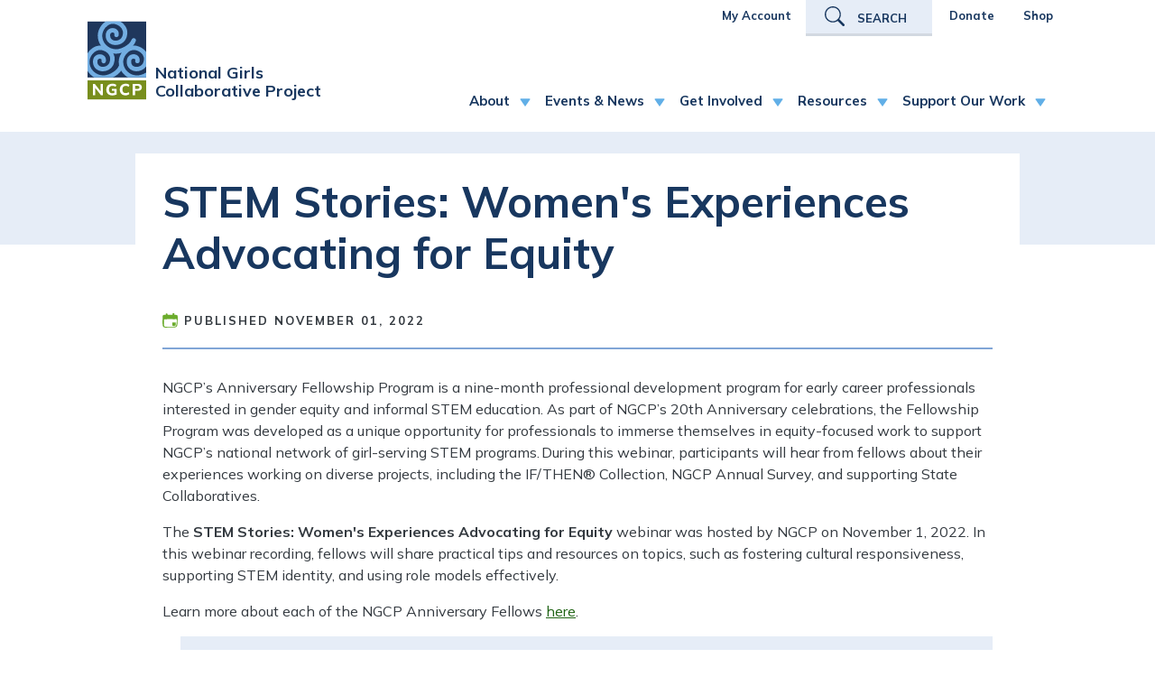

--- FILE ---
content_type: text/html; charset=UTF-8
request_url: https://www.ngcproject.org/resources/stem-stories-womens-experiences-advocating-equity
body_size: 21632
content:
<!DOCTYPE html>
<html lang="en" dir="ltr" prefix="content: http://purl.org/rss/1.0/modules/content/  dc: http://purl.org/dc/terms/  foaf: http://xmlns.com/foaf/0.1/  og: http://ogp.me/ns#  rdfs: http://www.w3.org/2000/01/rdf-schema#  schema: http://schema.org/  sioc: http://rdfs.org/sioc/ns#  sioct: http://rdfs.org/sioc/types#  skos: http://www.w3.org/2004/02/skos/core#  xsd: http://www.w3.org/2001/XMLSchema# ">
  <head>
    <meta charset="utf-8" />
<meta name="description" content="Hear from NGCP&#039;s Anniversary Fellows about their experiences working on diverse project in this webinar." />
<link rel="canonical" href="https://www.ngcproject.org/resources/stem-stories-womens-experiences-advocating-equity" />
<link rel="image_src" href="https://ngcproject.org/themes/custom/ngcp/images/ngcp_social_share.png" />
<meta property="og:url" content="https://www.ngcproject.org/resources/stem-stories-womens-experiences-advocating-equity" />
<meta property="og:title" content="STEM Stories: Women&#039;s Experiences Advocating for Equity" />
<meta property="og:description" content="Hear from NGCP&#039;s Anniversary Fellows about their experiences working on diverse project in this webinar." />
<meta property="og:image" content="https://www.ngcproject.org/sites/default/files/styles/16x9_600x400/public/program-images/2022-11/NGCPWebinar_AnniversaryFellowship%20%282%29.jpg?h=c673cd1c&amp;itok=u4n5XK3u" />
<meta property="og:image:url" content="https://www.ngcproject.org/sites/default/files/styles/16x9_600x400/public/program-images/2022-11/NGCPWebinar_AnniversaryFellowship%20%282%29.jpg?h=c673cd1c&amp;itok=u4n5XK3u" />
<meta name="twitter:card" content="summary" />
<meta name="twitter:description" content="Hear from NGCP&#039;s Anniversary Fellows about their experiences working on diverse project in this webinar." />
<meta name="twitter:title" content="STEM Stories: Women&#039;s Experiences Advocating for Equity" />
<meta name="twitter:image" content="https://www.ngcproject.org/sites/default/files/styles/16x9_600x400/public/program-images/2022-11/NGCPWebinar_AnniversaryFellowship%20%282%29.jpg?h=c673cd1c&amp;itok=u4n5XK3u" />
<meta name="Generator" content="Drupal 10 (https://www.drupal.org)" />
<meta name="MobileOptimized" content="width" />
<meta name="HandheldFriendly" content="true" />
<meta name="viewport" content="width=device-width, initial-scale=1, shrink-to-fit=no" />
<meta http-equiv="x-ua-compatible" content="ie=edge" />
<link rel="icon" href="/themes/custom/ngcp/favicon.ico" type="image/vnd.microsoft.icon" />

    <title>STEM Stories: Women&#039;s Experiences Advocating for Equity | National Girls Collaborative Project</title>
    <link rel="stylesheet" media="all" href="/sites/default/files/css/css_IlOP4ZXORc-JoaNuxFsnFJWr2rRRZV2aXuQBmNeWNyA.css?delta=0&amp;language=en&amp;theme=ngcp&amp;include=eJxdykEOwzAIBdELufGRIqgRtkQM4tuL3D7ZVep23rD7wkqKkylzeL0EIBWcNrSvwv8-vUmZ-o2q5kz2wbptTC1BSfqOHbXlDrLjV449Y7MNdGkFN5ZclQnyAHsPMfI" />
<link rel="stylesheet" media="all" href="/sites/default/files/css/css_QWS8gd3i-RqJ951L4ofKQ9zOwiRlicahhQuY9sm3WS8.css?delta=1&amp;language=en&amp;theme=ngcp&amp;include=eJxdykEOwzAIBdELufGRIqgRtkQM4tuL3D7ZVep23rD7wkqKkylzeL0EIBWcNrSvwv8-vUmZ-o2q5kz2wbptTC1BSfqOHbXlDrLjV449Y7MNdGkFN5ZclQnyAHsPMfI" />

    

      <!-- MS Clarity -->
    <script type="text/javascript">
      (function(c,l,a,r,i,t,y){
        c[a]=c[a]||function(){(c[a].q=c[a].q||[]).push(arguments)};
        t=l.createElement(r);t.async=1;
        t.src="https://www.clarity.ms/tag/"+i; y=l.getElementsByTagName(r)[0];
        y.parentNode.insertBefore(t,y);
      })(window, document, "clarity", "script", "mpwq5ubmbd");
    </script>

      <!-- Google tag (gtag.js) -->
<script async src="https://www.googletagmanager.com/gtag/js?id=G-DMDZZ5YYVP"></script>
<script>
  window.dataLayer = window.dataLayer || [];
  function gtag(){dataLayer.push(arguments);}
  gtag('js', new Date());

  gtag('config', 'G-DMDZZ5YYVP');
</script>
    <!-- Global site tag (gtag.js) - Google Analytics for Science Near Me integration -->
    <script async src="https://www.googletagmanager.com/gtag/js?id=G-D52TZM3QB4"></script>
    <script>
        window.dataLayer = window.dataLayer || [];
        function gtag(){dataLayer.push(arguments);}
        gtag('js', new Date());
        gtag('config', 'G-D52TZM3QB4');
    </script>
  </head>
  <body class="layout-no-sidebars page-node-394 path-node node--type-resource">
    <a href="#main-content" class="visually-hidden focusable skip-link">
      Skip to main content
    </a>
    
      <div class="dialog-off-canvas-main-canvas" data-off-canvas-main-canvas>
    <div id="page-wrapper" class="content-type-page">
  <div id="page">
        <header id="header" class="header" role="banner" aria-label="Site header">
                        <nav class="navbar" id="navbar-top">
                        <div class="container">
                            <section class="row region region-secondary-menu">
    <nav role="navigation" aria-labelledby="block-ngcp-account-menu-menu" id="block-ngcp-account-menu" class="block block-menu navigation menu--account">
            
  <h2 class="visually-hidden" id="block-ngcp-account-menu-menu">User account menu</h2>
  

        
              <div class="clearfix nav">
                      <a href="https://ngcproject.app.neoncrm.com/np/clients/ngcproject/account.jsp" class="nav-link nav-link-https--ngcprojectappneoncrmcom-np-clients-ngcproject-accountjsp">My Account</a>
                      <a href="/search" class="nav-link nav-link--search" data-drupal-link-system-path="search">Search</a>
                      <a href="/support-our-work" class="nav-link nav-link--support-our-work" data-drupal-link-system-path="node/6">Donate</a>
                      <a href="https://ngcproject.myspreadshop.com/" class="nav-link nav-link-https--ngcprojectmyspreadshopcom-">Shop</a>
            </div>
      


  </nav>

  </section>

              
                                      </div>
                      </nav>
                <nav class="navbar navbar-light navbar-expand-lg" id="navbar-main">
                    <div class="container">
                          <a href="/" title="Home" rel="home" class="d-flex navbar-brand">
          <img src="/themes/custom/ngcp/logo.svg" alt="Home" class="img-fluid d-inline-block align-top" />
        <span class="ml-2 d-inline-block site-name"> National Girls Collaborative Project</span>
  </a>


                                        <div class="desktop-menu">
                  <nav role="navigation" aria-labelledby="block-ngcp-main-menu-menu" id="block-ngcp-main-menu" class="block block-menu navigation menu--main">
            
  <h2 class="visually-hidden" id="block-ngcp-main-menu-menu">Main navigation</h2>
  

        
              <ul class="nav navbar-nav">
                    <li class="nav-item menu-item--expanded dropdown">
                          <a href="/about-ngcp" class="nav-link dropdown-toggle nav-link--about-ngcp" data-hover="dropdown" aria-expanded="false" aria-haspopup="true" data-drupal-link-system-path="node/2">About</a>
                          <ul class="dropdown-menu second">
                    <li class="nav-item menu-item--expanded dropdown parent-item dropdown-item">
                          <a href="/about-ngcp" class="nav-link--about-ngcp" data-drupal-link-system-path="node/2">About</a>
        
      </li>
                <li class="dropdown-item">
                          <a href="/why-we-exist" class="nav-link--why-we-exist" data-drupal-link-system-path="node/148">Why We Exist</a>
        
      </li>
                <li class="dropdown-item menu-item--expanded dropdown">
                          <a href="/our-initiatives-and-partner-programs" class="dropdown-toggle nav-link--our-initiatives-and-partner-programs" data-hover="dropdown" aria-expanded="false" aria-haspopup="true" data-drupal-link-system-path="node/7">Initiatives &amp; Partner Programs</a>
                          <ul class="dropdown-menu last">
                    <li class="dropdown-item">
                          <a href="/about/initiatives/brite" class="nav-link--about-initiatives-brite" data-drupal-link-system-path="node/72">Brite</a>
        
      </li>
                <li class="dropdown-item">
                          <a href="/about/initiatives/local-collaboratives" class="nav-link--about-initiatives-local-collaboratives" data-drupal-link-system-path="node/9">Collaboratives</a>
        
      </li>
                <li class="dropdown-item">
                          <a href="/about/initiatives/global-girls-collaborative" class="nav-link--about-initiatives-global-girls-collaborative" data-drupal-link-system-path="node/71">Global Girls Collaborative</a>
        
      </li>
                <li class="dropdown-item">
                          <a href="/about/initiatives/youth-advisory-board" class="nav-link--about-initiatives-youth-advisory-board" data-drupal-link-system-path="node/12">Youth Advisory Board</a>
        
      </li>
                <li class="dropdown-item">
                          <a href="/our-initiatives-and-partner-programs" class="nav-link--our-initiatives-and-partner-programs" data-drupal-link-system-path="node/7">View All Initiatives and Programs</a>
        
      </li>
                <li class="dropdown-item">
                          <a href="/our-partners" class="nav-link--our-partners" data-drupal-link-system-path="node/145">View All Partners</a>
        
      </li>
          </ul>
  
        
      </li>
                <li class="dropdown-item menu-item--expanded dropdown">
                          <a href="/our-advisors" class="dropdown-toggle nav-link--our-advisors" data-hover="dropdown" aria-expanded="false" aria-haspopup="true" data-drupal-link-system-path="node/146">Our Advisors</a>
                          <ul class="dropdown-menu last">
                    <li class="dropdown-item">
                          <a href="/board-directors" class="nav-link--board-directors" data-drupal-link-system-path="node/23">Board of Directors</a>
        
      </li>
                <li class="dropdown-item">
                          <a href="/champions-board" class="nav-link--champions-board" data-drupal-link-system-path="node/17">Champions Board</a>
        
      </li>
                <li class="dropdown-item">
                          <a href="/corporate-leadership-council" class="nav-link--corporate-leadership-council" data-drupal-link-system-path="node/547">Corporate Leadership Council</a>
        
      </li>
                <li class="dropdown-item">
                          <a href="/about/initiatives/youth-advisory-board" class="nav-link--about-initiatives-youth-advisory-board" data-drupal-link-system-path="node/12">Youth Advisory Board</a>
        
      </li>
          </ul>
  
        
      </li>
                <li class="dropdown-item">
                          <a href="/our-team" class="nav-link--our-team" data-drupal-link-system-path="node/15">Our Team</a>
        
      </li>
                <li class="dropdown-item">
                          <a href="/resources/our-strategic-direction" class="nav-link--resources-our-strategic-direction" data-drupal-link-system-path="node/364">Strategic Plan</a>
        
      </li>
                <li class="dropdown-item">
                          <a href="/annual-reports" class="nav-link--annual-reports" data-drupal-link-system-path="node/533">Annual Report</a>
        
      </li>
          </ul>
  
        
      </li>
                <li class="nav-item menu-item--expanded dropdown">
                          <a href="/events-announcements" class="nav-link dropdown-toggle nav-link--events-announcements" data-hover="dropdown" aria-expanded="false" aria-haspopup="true" data-drupal-link-system-path="node/3">Events &amp; News</a>
                          <ul class="dropdown-menu second">
                    <li class="nav-item menu-item--expanded dropdown parent-item dropdown-item">
                          <a href="/events-announcements" class="nav-link--events-announcements" data-drupal-link-system-path="node/3">Events &amp; News</a>
        
      </li>
                <li class="dropdown-item">
                          <a href="/events-announcements" class="nav-link--events-announcements" data-drupal-link-system-path="node/3">Upcoming Webinars</a>
        
      </li>
                <li class="dropdown-item">
                          <a href="/press-media" class="nav-link--press-media" data-drupal-link-system-path="node/238">Press &amp; Media</a>
        
      </li>
          </ul>
  
        
      </li>
                <li class="nav-item menu-item--expanded dropdown">
                          <a href="/get-involved" class="nav-link dropdown-toggle nav-link--get-involved" data-hover="dropdown" aria-expanded="false" aria-haspopup="true" data-drupal-link-system-path="node/4">Get Involved</a>
                          <ul class="dropdown-menu second">
                    <li class="nav-item menu-item--expanded dropdown parent-item dropdown-item">
                          <a href="/get-involved" class="nav-link--get-involved" data-drupal-link-system-path="node/4">Get Involved</a>
        
      </li>
                <li class="dropdown-item">
                          <a href="/about/initiatives/local-collaboratives" class="nav-link--about-initiatives-local-collaboratives" data-drupal-link-system-path="node/9">Local Collaboratives</a>
        
      </li>
                <li class="dropdown-item">
                          <a href="/partner-us" class="nav-link--partner-us" data-drupal-link-system-path="node/8">Partner with Us</a>
        
      </li>
                <li class="dropdown-item">
                          <a href="/voices" class="nav-link--voices" data-drupal-link-system-path="node/551">Share Your Voice</a>
        
      </li>
          </ul>
  
        
      </li>
                <li class="nav-item menu-item--expanded dropdown">
                          <a href="/resources" class="nav-link dropdown-toggle nav-link--resources" data-hover="dropdown" aria-expanded="false" aria-haspopup="true" data-drupal-link-system-path="node/5">Resources</a>
                          <ul class="dropdown-menu second">
                    <li class="nav-item menu-item--expanded dropdown parent-item dropdown-item">
                          <a href="/resources" class="nav-link--resources" data-drupal-link-system-path="node/5">Resources</a>
        
      </li>
                <li class="dropdown-item">
                          <a href="/statistics" class="nav-link--statistics" data-drupal-link-system-path="node/149">Current State of STEM</a>
        
      </li>
                <li class="dropdown-item menu-item--expanded dropdown">
                          <a href="/resources" class="dropdown-toggle nav-link--resources" data-hover="dropdown" aria-expanded="false" aria-haspopup="true" data-drupal-link-system-path="node/5">Find Resources by Type</a>
                          <ul class="dropdown-menu last">
                    <li class="dropdown-item">
                          <a href="/resources?field_resource_type_target_id=1" class="nav-link--resourcesfield-resource-type-target-id1" data-drupal-link-query="{&quot;field_resource_type_target_id&quot;:&quot;1&quot;}" data-drupal-link-system-path="node/5">Articles</a>
        
      </li>
                <li class="dropdown-item">
                          <a href="/resources?field_resource_type_target_id=2" class="nav-link--resourcesfield-resource-type-target-id2" data-drupal-link-query="{&quot;field_resource_type_target_id&quot;:&quot;2&quot;}" data-drupal-link-system-path="node/5">Curated Lists</a>
        
      </li>
                <li class="dropdown-item">
                          <a href="/resources?field_resource_type_target_id=3" class="nav-link--resourcesfield-resource-type-target-id3" data-drupal-link-query="{&quot;field_resource_type_target_id&quot;:&quot;3&quot;}" data-drupal-link-system-path="node/5">Impact Stories</a>
        
      </li>
                <li class="dropdown-item">
                          <a href="/resources?field_resource_type_target_id=5" class="nav-link--resourcesfield-resource-type-target-id5" data-drupal-link-query="{&quot;field_resource_type_target_id&quot;:&quot;5&quot;}" data-drupal-link-system-path="node/5">Partner Case Studies</a>
        
      </li>
                <li class="dropdown-item">
                          <a href="/resources?field_resource_type_target_id=6" class="nav-link--resourcesfield-resource-type-target-id6" data-drupal-link-query="{&quot;field_resource_type_target_id&quot;:&quot;6&quot;}" data-drupal-link-system-path="node/5">Statistics</a>
        
      </li>
                <li class="dropdown-item">
                          <a href="/resources?field_resource_type_target_id=7" class="nav-link--resourcesfield-resource-type-target-id7" data-drupal-link-query="{&quot;field_resource_type_target_id&quot;:&quot;7&quot;}" data-drupal-link-system-path="node/5">Tool Kits</a>
        
      </li>
                <li class="dropdown-item">
                          <a href="/resources?field_resource_type_target_id=8" class="nav-link--resourcesfield-resource-type-target-id8" data-drupal-link-query="{&quot;field_resource_type_target_id&quot;:&quot;8&quot;}" data-drupal-link-system-path="node/5">Webinar Recordings</a>
        
      </li>
                <li class="dropdown-item">
                          <a href="/resources" class="nav-link--resources" data-drupal-link-system-path="node/5">View All Resources</a>
        
      </li>
          </ul>
  
        
      </li>
                <li class="dropdown-item menu-item--expanded dropdown">
                          <a href="/publications" class="dropdown-toggle nav-link--publications" data-hover="dropdown" aria-expanded="false" aria-haspopup="true" data-drupal-link-system-path="node/10">Publications</a>
                          <ul class="dropdown-menu last">
                    <li class="dropdown-item">
                          <a href="/resources/transforming-stem-ngcps-reach-and-impact" class="nav-link--resources-transforming-stem-ngcps-reach-and-impact" data-drupal-link-system-path="node/372">Transforming STEM</a>
        
      </li>
                <li class="dropdown-item">
                          <a href="/our-newsletters" class="nav-link--our-newsletters" data-drupal-link-system-path="node/151">Our Newsletters</a>
        
      </li>
                <li class="dropdown-item">
                          <a href="/ngcp-e-newsletter-archives" class="nav-link--ngcp-e-newsletter-archives" data-drupal-link-system-path="node/13">NGCP E-News Archive</a>
        
      </li>
                <li class="dropdown-item">
                          <a href="/publications" class="nav-link--publications" data-drupal-link-system-path="node/10">View All Publications</a>
        
      </li>
          </ul>
  
        
      </li>
                <li class="dropdown-item">
                          <a href="/about/initiatives/connected-girls" class="nav-link--about-initiatives-connected-girls" data-drupal-link-system-path="node/370">Connected Girls</a>
        
      </li>
          </ul>
  
        
      </li>
                <li class="nav-item menu-item--expanded dropdown">
                          <a href="/support-our-work" class="nav-link dropdown-toggle nav-link--support-our-work" data-hover="dropdown" aria-expanded="false" aria-haspopup="true" data-drupal-link-system-path="node/6">Support Our Work</a>
                          <ul class="dropdown-menu second">
                    <li class="nav-item menu-item--expanded dropdown parent-item dropdown-item">
                          <a href="/support-our-work" class="nav-link--support-our-work" data-drupal-link-system-path="node/6">Support Our Work</a>
        
      </li>
                <li class="dropdown-item">
                          <a href="/support-our-work" class="nav-link--support-our-work" data-drupal-link-system-path="node/6">Donate</a>
        
      </li>
                <li class="dropdown-item">
                          <a href="/corporatepartners" class="nav-link--corporatepartners" data-drupal-link-system-path="node/537">Become a Corporate Partner</a>
        
      </li>
                <li class="dropdown-item">
                          <a href="/stemtogether" class="nav-link--stemtogether" data-drupal-link-system-path="node/516">Take the STEM Together Pledge</a>
        
      </li>
                <li class="dropdown-item">
                          <a href="https://ngcproject.myspreadshop.com/" class="nav-link-https--ngcprojectmyspreadshopcom-">Shop</a>
        
      </li>
          </ul>
  
        
      </li>
                <li class="nav-item">
                          <a href="https://ngcproject.app.neoncrm.com/np/clients/ngcproject/account.jsp" class="nav-link nav-link-https--ngcprojectappneoncrmcom-np-clients-ngcproject-accountjsp">My Account</a>
        
      </li>
                <li class="nav-item">
                          <a href="/search" class="nav-link nav-link--search" data-drupal-link-system-path="search">Search</a>
        
      </li>
          </ul>
  


  </nav>


              </div>
                                                  <button class="navbar-toggler collapsed" type="button" data-bs-toggle="collapse" data-bs-target="#CollapsingNavbar" aria-controls="CollapsingNavbar" aria-expanded="false" aria-label="Toggle navigation"><span class="navbar-toggler-icon"></span></button>
                    </div>
                                          <div class="collapse navbar-collapse justify-content-end mobile-menu" id="CollapsingNavbar">
                <nav role="navigation" aria-labelledby="block-ngcp-main-menu-menu" id="block-ngcp-main-menu" class="block block-menu navigation menu--main">
            
  <h2 class="visually-hidden" id="block-ngcp-main-menu-menu">Main navigation</h2>
  

        
              <ul class="nav navbar-nav">
                    <li class="nav-item menu-item--expanded dropdown">
                          <a href="/about-ngcp" class="nav-link dropdown-toggle nav-link--about-ngcp" data-hover="dropdown" aria-expanded="false" aria-haspopup="true" data-drupal-link-system-path="node/2">About</a>
                          <ul class="dropdown-menu second">
                    <li class="nav-item menu-item--expanded dropdown parent-item dropdown-item">
                          <a href="/about-ngcp" class="nav-link--about-ngcp" data-drupal-link-system-path="node/2">About</a>
        
      </li>
                <li class="dropdown-item">
                          <a href="/why-we-exist" class="nav-link--why-we-exist" data-drupal-link-system-path="node/148">Why We Exist</a>
        
      </li>
                <li class="dropdown-item menu-item--expanded dropdown">
                          <a href="/our-initiatives-and-partner-programs" class="dropdown-toggle nav-link--our-initiatives-and-partner-programs" data-hover="dropdown" aria-expanded="false" aria-haspopup="true" data-drupal-link-system-path="node/7">Initiatives &amp; Partner Programs</a>
                          <ul class="dropdown-menu last">
                    <li class="dropdown-item">
                          <a href="/about/initiatives/brite" class="nav-link--about-initiatives-brite" data-drupal-link-system-path="node/72">Brite</a>
        
      </li>
                <li class="dropdown-item">
                          <a href="/about/initiatives/local-collaboratives" class="nav-link--about-initiatives-local-collaboratives" data-drupal-link-system-path="node/9">Collaboratives</a>
        
      </li>
                <li class="dropdown-item">
                          <a href="/about/initiatives/global-girls-collaborative" class="nav-link--about-initiatives-global-girls-collaborative" data-drupal-link-system-path="node/71">Global Girls Collaborative</a>
        
      </li>
                <li class="dropdown-item">
                          <a href="/about/initiatives/youth-advisory-board" class="nav-link--about-initiatives-youth-advisory-board" data-drupal-link-system-path="node/12">Youth Advisory Board</a>
        
      </li>
                <li class="dropdown-item">
                          <a href="/our-initiatives-and-partner-programs" class="nav-link--our-initiatives-and-partner-programs" data-drupal-link-system-path="node/7">View All Initiatives and Programs</a>
        
      </li>
                <li class="dropdown-item">
                          <a href="/our-partners" class="nav-link--our-partners" data-drupal-link-system-path="node/145">View All Partners</a>
        
      </li>
          </ul>
  
        
      </li>
                <li class="dropdown-item menu-item--expanded dropdown">
                          <a href="/our-advisors" class="dropdown-toggle nav-link--our-advisors" data-hover="dropdown" aria-expanded="false" aria-haspopup="true" data-drupal-link-system-path="node/146">Our Advisors</a>
                          <ul class="dropdown-menu last">
                    <li class="dropdown-item">
                          <a href="/board-directors" class="nav-link--board-directors" data-drupal-link-system-path="node/23">Board of Directors</a>
        
      </li>
                <li class="dropdown-item">
                          <a href="/champions-board" class="nav-link--champions-board" data-drupal-link-system-path="node/17">Champions Board</a>
        
      </li>
                <li class="dropdown-item">
                          <a href="/corporate-leadership-council" class="nav-link--corporate-leadership-council" data-drupal-link-system-path="node/547">Corporate Leadership Council</a>
        
      </li>
                <li class="dropdown-item">
                          <a href="/about/initiatives/youth-advisory-board" class="nav-link--about-initiatives-youth-advisory-board" data-drupal-link-system-path="node/12">Youth Advisory Board</a>
        
      </li>
          </ul>
  
        
      </li>
                <li class="dropdown-item">
                          <a href="/our-team" class="nav-link--our-team" data-drupal-link-system-path="node/15">Our Team</a>
        
      </li>
                <li class="dropdown-item">
                          <a href="/resources/our-strategic-direction" class="nav-link--resources-our-strategic-direction" data-drupal-link-system-path="node/364">Strategic Plan</a>
        
      </li>
                <li class="dropdown-item">
                          <a href="/annual-reports" class="nav-link--annual-reports" data-drupal-link-system-path="node/533">Annual Report</a>
        
      </li>
          </ul>
  
        
      </li>
                <li class="nav-item menu-item--expanded dropdown">
                          <a href="/events-announcements" class="nav-link dropdown-toggle nav-link--events-announcements" data-hover="dropdown" aria-expanded="false" aria-haspopup="true" data-drupal-link-system-path="node/3">Events &amp; News</a>
                          <ul class="dropdown-menu second">
                    <li class="nav-item menu-item--expanded dropdown parent-item dropdown-item">
                          <a href="/events-announcements" class="nav-link--events-announcements" data-drupal-link-system-path="node/3">Events &amp; News</a>
        
      </li>
                <li class="dropdown-item">
                          <a href="/events-announcements" class="nav-link--events-announcements" data-drupal-link-system-path="node/3">Upcoming Webinars</a>
        
      </li>
                <li class="dropdown-item">
                          <a href="/press-media" class="nav-link--press-media" data-drupal-link-system-path="node/238">Press &amp; Media</a>
        
      </li>
          </ul>
  
        
      </li>
                <li class="nav-item menu-item--expanded dropdown">
                          <a href="/get-involved" class="nav-link dropdown-toggle nav-link--get-involved" data-hover="dropdown" aria-expanded="false" aria-haspopup="true" data-drupal-link-system-path="node/4">Get Involved</a>
                          <ul class="dropdown-menu second">
                    <li class="nav-item menu-item--expanded dropdown parent-item dropdown-item">
                          <a href="/get-involved" class="nav-link--get-involved" data-drupal-link-system-path="node/4">Get Involved</a>
        
      </li>
                <li class="dropdown-item">
                          <a href="/about/initiatives/local-collaboratives" class="nav-link--about-initiatives-local-collaboratives" data-drupal-link-system-path="node/9">Local Collaboratives</a>
        
      </li>
                <li class="dropdown-item">
                          <a href="/partner-us" class="nav-link--partner-us" data-drupal-link-system-path="node/8">Partner with Us</a>
        
      </li>
                <li class="dropdown-item">
                          <a href="/voices" class="nav-link--voices" data-drupal-link-system-path="node/551">Share Your Voice</a>
        
      </li>
          </ul>
  
        
      </li>
                <li class="nav-item menu-item--expanded dropdown">
                          <a href="/resources" class="nav-link dropdown-toggle nav-link--resources" data-hover="dropdown" aria-expanded="false" aria-haspopup="true" data-drupal-link-system-path="node/5">Resources</a>
                          <ul class="dropdown-menu second">
                    <li class="nav-item menu-item--expanded dropdown parent-item dropdown-item">
                          <a href="/resources" class="nav-link--resources" data-drupal-link-system-path="node/5">Resources</a>
        
      </li>
                <li class="dropdown-item">
                          <a href="/statistics" class="nav-link--statistics" data-drupal-link-system-path="node/149">Current State of STEM</a>
        
      </li>
                <li class="dropdown-item menu-item--expanded dropdown">
                          <a href="/resources" class="dropdown-toggle nav-link--resources" data-hover="dropdown" aria-expanded="false" aria-haspopup="true" data-drupal-link-system-path="node/5">Find Resources by Type</a>
                          <ul class="dropdown-menu last">
                    <li class="dropdown-item">
                          <a href="/resources?field_resource_type_target_id=1" class="nav-link--resourcesfield-resource-type-target-id1" data-drupal-link-query="{&quot;field_resource_type_target_id&quot;:&quot;1&quot;}" data-drupal-link-system-path="node/5">Articles</a>
        
      </li>
                <li class="dropdown-item">
                          <a href="/resources?field_resource_type_target_id=2" class="nav-link--resourcesfield-resource-type-target-id2" data-drupal-link-query="{&quot;field_resource_type_target_id&quot;:&quot;2&quot;}" data-drupal-link-system-path="node/5">Curated Lists</a>
        
      </li>
                <li class="dropdown-item">
                          <a href="/resources?field_resource_type_target_id=3" class="nav-link--resourcesfield-resource-type-target-id3" data-drupal-link-query="{&quot;field_resource_type_target_id&quot;:&quot;3&quot;}" data-drupal-link-system-path="node/5">Impact Stories</a>
        
      </li>
                <li class="dropdown-item">
                          <a href="/resources?field_resource_type_target_id=5" class="nav-link--resourcesfield-resource-type-target-id5" data-drupal-link-query="{&quot;field_resource_type_target_id&quot;:&quot;5&quot;}" data-drupal-link-system-path="node/5">Partner Case Studies</a>
        
      </li>
                <li class="dropdown-item">
                          <a href="/resources?field_resource_type_target_id=6" class="nav-link--resourcesfield-resource-type-target-id6" data-drupal-link-query="{&quot;field_resource_type_target_id&quot;:&quot;6&quot;}" data-drupal-link-system-path="node/5">Statistics</a>
        
      </li>
                <li class="dropdown-item">
                          <a href="/resources?field_resource_type_target_id=7" class="nav-link--resourcesfield-resource-type-target-id7" data-drupal-link-query="{&quot;field_resource_type_target_id&quot;:&quot;7&quot;}" data-drupal-link-system-path="node/5">Tool Kits</a>
        
      </li>
                <li class="dropdown-item">
                          <a href="/resources?field_resource_type_target_id=8" class="nav-link--resourcesfield-resource-type-target-id8" data-drupal-link-query="{&quot;field_resource_type_target_id&quot;:&quot;8&quot;}" data-drupal-link-system-path="node/5">Webinar Recordings</a>
        
      </li>
                <li class="dropdown-item">
                          <a href="/resources" class="nav-link--resources" data-drupal-link-system-path="node/5">View All Resources</a>
        
      </li>
          </ul>
  
        
      </li>
                <li class="dropdown-item menu-item--expanded dropdown">
                          <a href="/publications" class="dropdown-toggle nav-link--publications" data-hover="dropdown" aria-expanded="false" aria-haspopup="true" data-drupal-link-system-path="node/10">Publications</a>
                          <ul class="dropdown-menu last">
                    <li class="dropdown-item">
                          <a href="/resources/transforming-stem-ngcps-reach-and-impact" class="nav-link--resources-transforming-stem-ngcps-reach-and-impact" data-drupal-link-system-path="node/372">Transforming STEM</a>
        
      </li>
                <li class="dropdown-item">
                          <a href="/our-newsletters" class="nav-link--our-newsletters" data-drupal-link-system-path="node/151">Our Newsletters</a>
        
      </li>
                <li class="dropdown-item">
                          <a href="/ngcp-e-newsletter-archives" class="nav-link--ngcp-e-newsletter-archives" data-drupal-link-system-path="node/13">NGCP E-News Archive</a>
        
      </li>
                <li class="dropdown-item">
                          <a href="/publications" class="nav-link--publications" data-drupal-link-system-path="node/10">View All Publications</a>
        
      </li>
          </ul>
  
        
      </li>
                <li class="dropdown-item">
                          <a href="/about/initiatives/connected-girls" class="nav-link--about-initiatives-connected-girls" data-drupal-link-system-path="node/370">Connected Girls</a>
        
      </li>
          </ul>
  
        
      </li>
                <li class="nav-item menu-item--expanded dropdown">
                          <a href="/support-our-work" class="nav-link dropdown-toggle nav-link--support-our-work" data-hover="dropdown" aria-expanded="false" aria-haspopup="true" data-drupal-link-system-path="node/6">Support Our Work</a>
                          <ul class="dropdown-menu second">
                    <li class="nav-item menu-item--expanded dropdown parent-item dropdown-item">
                          <a href="/support-our-work" class="nav-link--support-our-work" data-drupal-link-system-path="node/6">Support Our Work</a>
        
      </li>
                <li class="dropdown-item">
                          <a href="/support-our-work" class="nav-link--support-our-work" data-drupal-link-system-path="node/6">Donate</a>
        
      </li>
                <li class="dropdown-item">
                          <a href="/corporatepartners" class="nav-link--corporatepartners" data-drupal-link-system-path="node/537">Become a Corporate Partner</a>
        
      </li>
                <li class="dropdown-item">
                          <a href="/stemtogether" class="nav-link--stemtogether" data-drupal-link-system-path="node/516">Take the STEM Together Pledge</a>
        
      </li>
                <li class="dropdown-item">
                          <a href="https://ngcproject.myspreadshop.com/" class="nav-link-https--ngcprojectmyspreadshopcom-">Shop</a>
        
      </li>
          </ul>
  
        
      </li>
                <li class="nav-item">
                          <a href="https://ngcproject.app.neoncrm.com/np/clients/ngcproject/account.jsp" class="nav-link nav-link-https--ngcprojectappneoncrmcom-np-clients-ngcproject-accountjsp">My Account</a>
        
      </li>
                <li class="nav-item">
                          <a href="/search" class="nav-link nav-link--search" data-drupal-link-system-path="search">Search</a>
        
      </li>
          </ul>
  


  </nav>


            </div>
                  </nav>
          </header>
          <div class="highlighted">
        <aside class="container section clearfix" role="complementary">
            <div data-drupal-messages-fallback class="hidden"></div>


        </aside>
      </div>
            <div class="top-blue-stripe"></div>
    <div id="main-wrapper" class="layout-main-wrapper clearfix">
              <div id="main" class="container">
          
          <div class="row row-offcanvas row-offcanvas-left clearfix">
              <main class="main-content col" id="content" role="main">
                <section class="section">
                  <a id="main-content" tabindex="-1"></a>
                    <div class="affinitybridge-header-block">
      <div class="title">
      <h1>STEM Stories: Women's Experiences Advocating for Equity </h1>
      <div class="special-page-titles">
        <h1 class="search-title">NGCP Site Search</h1>
        <h1 class="user-title">Welcome Anonymous</h1>
      </div>
    </div>
</div>
<div id="block-ngcp-content" class="block block-system block-system-main-block">
  
    
      <div class="content">
      

<article data-history-node-id="394" about="/resources/stem-stories-womens-experiences-advocating-equity" class="node node--type-resource node--view-mode-full clearfix">
  <header>
    
        
  </header>
  <div class="node__content clearfix">
    <div class="published-info">
      <span class="published-date">Published 
            <div class="field field--name-field-displayed-publish-date field--type-datetime field--label-hidden field__item"><time datetime="2022-11-02T00:00:21Z" class="datetime">November 01, 2022</time>
</div>
      </span>
          </div>

    
            <div class="clearfix text-formatted field field--name-body field--type-text-with-summary field--label-hidden field__item"><p>NGCP’s Anniversary Fellowship Program is a nine-month professional development program for early career professionals interested in gender equity and informal STEM education. As part of NGCP’s 20th Anniversary celebrations, the Fellowship Program was developed as a unique opportunity for professionals to immerse themselves in equity-focused work to support NGCP’s national network of girl-serving STEM programs. During this webinar, participants will hear from fellows about their experiences working on diverse projects, including the IF/THEN® Collection, NGCP Annual Survey, and supporting State Collaboratives.</p>

<p>The <strong>STEM Stories: Women's Experiences Advocating for Equity</strong> webinar was hosted by NGCP on November 1, 2022. In this webinar recording, fellows will share practical tips and resources on topics, such as fostering cultural responsiveness, supporting STEM identity, and using role models effectively.</p>

<p>Learn more about each of the NGCP Anniversary Fellows <a href="https://ngcproject.org/ngcp-anniversary-fellows">here</a>.&nbsp;</p></div>
      
      <div class="field field--name-field-extra-content field--type-entity-reference-revisions field--label-hidden field__items">
              <div class="field__item">
  
  
  <div class="paragraph paragraph--type--media-link-component paragraph--view-mode--default">
          <div class="content">

        <div class="media-link-box">
                    
            <div class="field field--name-field-media-type-tax-image field--type-entity-reference field--label-hidden field__item"><div>
  
  
  <div class="field field--name-field-media-image-1 field--type-image field--label-visually_hidden">
    <div class="field__label visually-hidden">Image</div>
              <div class="field__item"><svg xmlns="http://www.w3.org/2000/svg" width="65" height="67" viewBox="0 0 65 67" fill="none">
  <circle cx="34" cy="36" r="31" fill="#18375F"></circle>
  <circle cx="31" cy="31" r="31" fill="#61AFE7"></circle>
  <path d="M37.1865 27.8666C35.8133 27.3048 34.4401 26.6867 33.1242 26.0687C30.8356 25.0573 28.6042 23.9898 26.2584 23.147C26.1439 23.0909 26.0295 23.0347 25.9151 23.0347C25.4574 22.9223 25.1141 23.0909 24.8852 23.428C23.9125 24.1022 23.9698 25.1135 24.027 26.4058C24.0842 29.6084 24.0842 32.8109 24.2558 36.0135C24.4847 41.7444 30.5495 37.7553 33.3531 36.1259C34.6118 35.3955 35.8705 34.6651 37.1293 33.8785C38.1591 33.2604 39.5895 32.8109 40.3905 31.912C41.2488 31.013 41.1915 30.0017 40.2761 29.1589C39.4751 28.4847 38.1019 28.2599 37.1865 27.8666ZM37.7014 30.9006C36.9576 31.3501 36.2138 31.7434 35.5272 32.1929C34.1541 33.0357 32.7809 33.8785 31.3505 34.6089C30.6067 35.0022 29.9201 35.4517 29.1763 35.7888C28.8903 35.9573 28.547 36.0697 28.2609 36.2383C27.0022 36.9687 26.43 36.9125 26.6017 35.9573C26.0295 34.8336 26.5444 31.912 26.4872 30.6197C26.4872 30.1702 26.2012 26.7429 26.2584 25.5068C28.7758 26.5182 31.2361 27.6981 33.7536 28.8218C34.8407 29.3274 36.1566 30.114 37.3581 30.3388C38.5024 30.5635 38.9602 30.114 37.7014 30.9006Z" fill="white"></path>
  <path d="M47.8479 28.156C47.1366 23.1726 44.2912 17.5366 39.134 16.1721C39.0747 16.1128 38.9562 16.0535 38.8376 16.0535C34.1546 14.8076 29.7088 14.3923 25.2036 16.3501C20.9948 18.1892 17.4974 20.8589 15.8969 25.2491C13.6443 31.5377 15.7191 40.4959 21.1727 44.6488C26.8041 48.9203 37.1185 46.8439 42.3943 42.6317C46.7809 39.1908 48.5593 33.6141 47.8479 28.156ZM43.402 38.0636C40.0232 43.047 33.4433 44.5301 27.7526 44.3522C21.2912 44.1742 17.8531 37.6483 17.3789 31.8343C16.9639 26.4356 19.5129 21.9861 24.1959 19.4351C28.8196 16.884 33.1469 16.884 38.2448 18.1299H38.3634C45.7139 20.9775 47.4922 32.0716 43.402 38.0636Z" fill="white"></path>
</svg></div>
          </div>

</div>
</div>
      
          
            <div class="field field--name-name field--type-string field--label-hidden field__item">Video</div>
      

            <h2></h2>

          <h6></h6>
          
                      <button class="btn btn-primary">
            <div class="field field--name-field-media-link-link field--type-link field--label-hidden field__item"><a href="https://www.youtube.com/watch?v=KR9Y_ugq8Qo">Watch the webinar</a></div>
      </button>
                            </div>
      </div>
      </div>
</div>
              <div class="field__item">
  
  
  <div class="paragraph paragraph--type--media-link-component paragraph--view-mode--default">
          <div class="content">

        <div class="media-link-box">
                    
            <div class="field field--name-field-media-type-tax-image field--type-entity-reference field--label-hidden field__item"><div>
  
  
  <div class="field field--name-field-media-image-1 field--type-image field--label-visually_hidden">
    <div class="field__label visually-hidden">Image</div>
              <div class="field__item"><svg xmlns="http://www.w3.org/2000/svg" width="65" height="67" viewBox="0 0 65 67" fill="none">
  <circle cx="34" cy="36" r="31" fill="#18375F"></circle>
  <circle cx="31" cy="31" r="31" fill="#61AFE7"></circle>
  <path d="M40.4109 30.1513C40.4153 30.0084 40.4713 30.0437 40.38 29.8787C40.3564 29.836 40.3888 29.749 40.3608 29.6931C40.3122 29.5943 40.0381 29.2732 40.0543 29.1774C40.0647 29.0698 39.8569 28.7884 39.7243 28.8547C39.5534 28.9372 39.3442 28.7486 39.1748 28.8267C39.0436 28.893 38.6134 28.7973 38.4602 28.7914C38.3099 28.7855 38.1199 28.8547 37.977 28.8002C37.9048 28.7722 37.7855 28.8636 37.7221 28.8871C37.616 28.9254 37.5173 28.924 37.4156 28.9048C37.3538 28.893 37.1446 28.9078 37.0856 28.9313C36.9722 28.977 36.8219 28.8459 36.7394 28.9063C36.6333 28.9829 36.3858 28.8812 36.2635 28.9078C36.1353 28.9358 35.9688 28.8798 35.8304 28.8768C35.269 28.865 34.7681 28.9166 34.1979 28.8901C34.0653 28.8223 33.3876 28.7693 33.2933 28.8415C33.0679 28.8415 32.8351 28.7987 32.6067 28.7884C31.8848 28.7693 31.3014 28.7383 30.5617 28.675C29.9223 28.6161 29.2519 28.6264 28.5786 28.591C28.3694 28.5807 28.1514 28.5881 27.9466 28.6087C27.783 28.6278 27.7079 28.6013 27.565 28.5777C27.4368 28.5586 27.2674 28.619 27.1245 28.5998C27.0287 28.5866 26.6677 28.5571 26.6117 28.619C26.3097 28.619 26.0091 28.5939 25.7012 28.6175C25.5435 28.6308 25.4006 28.5453 25.24 28.6043C25.0942 28.6043 24.8628 28.4849 24.7347 28.5365C24.4621 28.6485 24.3619 28.6588 24.247 28.9446C24.1999 29.0625 24.1586 29.3321 24.2485 29.4529C24.2013 29.6179 24.2809 29.9406 24.359 30.0806C24.4518 30.247 24.5741 30.4695 24.7582 30.5314C25.0676 30.6331 25.4713 30.5299 25.7969 30.5682C25.8736 30.5682 25.9531 30.5152 26.0283 30.5049C26.0739 30.5579 26.2036 30.5358 26.2743 30.5373C26.3259 30.5358 26.5277 30.5329 26.5719 30.5167C26.6029 30.5314 26.8504 30.5682 26.8872 30.5461C27.0375 30.4563 27.2865 30.6448 27.4161 30.5137C27.4824 30.4636 27.7417 30.5461 27.8596 30.5034C28.0261 30.5859 28.3664 30.5122 28.5521 30.5167C28.7289 30.5211 29.0073 30.4474 29.1561 30.5137C29.3742 30.5122 29.5819 30.5417 29.8059 30.5623C29.9134 30.5727 30.0298 30.5859 30.133 30.5476C30.1948 30.5638 30.2582 30.5815 30.3201 30.5992C30.4321 30.6375 30.4085 30.5329 30.4807 30.5226C30.6265 30.5992 30.7591 30.5211 30.905 30.5653C31.0273 30.6021 31.2056 30.6257 31.3308 30.5874C31.487 30.6257 31.7124 30.5844 31.8686 30.5844C31.8627 30.555 31.87 30.5211 31.8582 30.4916C31.8862 30.6272 32.1559 30.6198 32.2752 30.611C32.4122 30.5992 32.5183 30.6095 32.6539 30.6124C32.7938 30.6154 32.9618 30.6714 33.1032 30.6272C33.2358 30.6935 33.4244 30.6522 33.5688 30.6964C33.6705 30.7274 33.7692 30.72 33.8723 30.7229C34.0462 30.7288 34.2023 30.7539 34.3792 30.7598C34.7357 30.7716 35.0377 30.7583 35.3781 30.7465C35.5666 30.7642 35.7773 30.7598 35.9541 30.7686C35.9939 30.7686 36.1736 30.7553 36.2061 30.7185C36.3136 30.7406 36.3873 30.7598 36.4948 30.7082C36.6864 30.8305 37.0076 30.7716 37.23 30.776C37.3906 30.7819 37.5556 30.7701 37.7177 30.7922C37.8901 30.8128 38.0698 30.8143 38.2407 30.7951C38.4234 30.7568 38.6429 30.7922 38.8168 30.7391C38.9214 30.7966 39.2426 30.7819 39.3516 30.7848C39.3943 30.8452 39.6551 30.8482 39.7126 30.804C39.8275 30.8526 40.0839 30.6979 40.1855 30.6345C40.3328 30.5417 40.4934 30.3133 40.4109 30.1513C40.4109 30.141 40.4227 30.1734 40.4109 30.1513L40.4109 30.1513Z" fill="white"></path>
  <path d="M39.3588 34.2119C39.2085 34.0057 39.1584 33.6845 39.042 33.4664C39.1054 33.2174 38.4954 33.1423 38.3628 33.1349C37.6969 33.0996 37.0987 33.1099 36.4254 33.1364C36.2088 33.1452 36.0217 33.1202 35.8037 33.1187C35.6843 33.1187 35.4117 33.0421 35.3219 33.1231C35.1657 33.0185 34.8254 33.1334 34.653 33.104C34.4733 33.0848 34.236 33.02 34.0637 33.0686C33.9679 33.0951 33.7322 33.0819 33.6349 33.0701C33.436 33.0436 33.137 33.0288 32.9425 33.0775C32.8497 33.0318 32.6699 33.0112 32.5889 33.0701C32.5034 33.1334 32.0718 33.0775 31.9524 33.0775C31.7682 33.1158 31.5266 33.0996 31.338 33.0848C30.7281 33.0981 30.0975 33.0156 29.461 33.0333C28.854 33.0509 28.2632 33.0288 27.7048 33.0657C27.4676 33.0657 27.2333 33.1084 27.0094 33.1113C26.8591 33.1143 26.7088 33.1217 26.5556 33.1202C26.4805 33.1187 26.4024 33.1158 26.3287 33.1202C26.2211 33.1261 26.2153 33.0745 26.121 33.0745C26.009 33.0745 25.7129 33.101 25.7246 33.2307C25.7453 33.0156 25.2252 33.1673 25.1058 33.129C24.9835 33.0878 24.929 33.1644 24.8274 33.1614C24.7832 33.1703 24.5062 33.2734 24.5077 33.2749C24.3839 33.2602 24.1541 33.7861 24.2675 33.8966C24.2204 34.1603 24.3869 34.5523 24.515 34.7953C24.6609 35.0738 24.8745 35.0989 25.1309 35.1769C25.2163 35.2035 25.2856 35.0929 25.3784 35.1033C25.5213 35.118 25.6628 35.0267 25.7939 35.0488C26.0134 35.0856 26.2374 35.0296 26.4495 34.9825C26.6882 34.9279 26.8886 34.9618 27.1155 34.9913C27.3394 34.9913 27.5884 34.9383 27.8256 34.9574C28.1218 34.9825 28.4208 34.8941 28.6949 34.9338C28.7509 34.9427 29.0367 34.9456 29.0824 34.9088C29.1133 34.9206 29.3505 34.9191 29.3859 34.9162C29.6437 34.897 29.9089 34.8219 30.18 34.8661C30.3214 34.8896 30.454 34.8557 30.6014 34.8749C30.7119 34.8896 30.8386 34.9029 30.9506 34.8896C31.0242 34.8823 31.0331 34.9427 31.1023 34.9353C31.3778 34.9073 31.6725 34.9206 31.9451 34.9324C32.0894 34.9176 32.225 34.8513 32.3679 34.9147C32.471 34.9618 32.6007 34.9795 32.7038 34.922C32.7937 34.922 33.0339 34.9736 33.0958 34.9029C33.1237 34.8999 33.165 34.8837 33.1871 34.9103C33.2519 34.9854 33.4214 34.897 33.5127 34.9176C33.7263 34.9662 33.9959 34.9206 34.2081 34.9265C34.4218 34.9324 34.5927 34.9353 34.8255 34.9515C34.9743 34.9618 35.1363 35.0046 35.2778 34.9942C35.484 34.9795 35.7183 35.0694 35.9261 35.0104C35.9879 34.9854 36.3224 35.143 36.2634 34.9279C36.2634 34.9279 36.3047 35.0502 36.2738 35.0208C36.3283 35.0694 36.4785 35.0738 36.5552 35.0856C36.6819 35.0871 36.81 35.0517 36.9353 35.0723C37.0723 35.0944 37.3537 35.0782 37.4863 35.0355C37.529 35.0222 37.8767 35.0561 37.8752 35.0502C38.1655 35.09 38.5397 35.1931 38.8093 35.0915C39.0068 35.0178 39.1261 34.7615 39.3147 34.6996C39.3736 34.6775 39.406 34.2752 39.3589 34.2119C39.3132 34.15 39.381 34.2413 39.3589 34.2119L39.3588 34.2119Z" fill="white"></path>
  <path d="M24.3094 27.0336C24.4302 27.0601 24.5702 27.0085 24.6999 27.0247C24.8148 27.0395 24.8796 27.0719 24.996 27.0336C25.2303 26.9584 25.5323 26.9864 25.7724 26.9746C26.0818 26.9599 26.3647 26.9673 26.6859 26.9673C26.8008 26.9746 26.9217 26.9393 27.0498 26.9496C27.1795 26.9511 27.3106 26.9687 27.4344 26.9349C27.5228 26.9761 27.7276 26.954 27.8159 26.9511C27.9176 26.9466 28.09 27.0188 28.1828 26.982C28.4053 26.8951 28.6336 27.094 28.8679 27.0218C28.9917 27.0586 29.2628 26.9157 29.388 26.8686C29.5 26.8273 29.6075 26.6004 29.6281 26.4958C29.6694 26.2836 29.6149 26.1363 29.4896 25.9639C29.4278 25.8785 29.4233 25.6427 29.3482 25.5853C29.1552 25.4379 29.0138 25.1079 28.7206 25.1521C28.3537 25.2081 27.9691 25.2391 27.592 25.2111C26.9747 25.1669 26.3691 25.186 25.7459 25.1256C25.6251 25.1138 25.5102 25.1448 25.3894 25.1448C25.3157 25.1448 25.2332 25.1683 25.1625 25.1904C25.0446 25.2287 24.9886 25.1875 24.8663 25.1757C24.7101 25.158 24.2387 24.9871 24.1105 25.1374C23.5624 25.0652 23.7908 26.3205 23.8924 26.5812C23.9646 26.7684 24.112 26.9702 24.3094 27.0336C24.3639 27.0453 24.2682 27.0203 24.3094 27.0336L24.3094 27.0336Z" fill="white"></path>
  <path d="M38.9237 39.3685C38.9856 39.1092 38.7381 38.3019 38.3653 38.3019C38.271 38.2179 38.0368 38.1884 37.9219 38.181C37.7274 38.1707 37.5078 38.2768 37.3001 38.2665C37.5535 38.0779 36.9377 38.0794 37.1926 38.2665C37.0732 38.3033 36.8773 38.3284 36.7461 38.3136C36.5207 38.2871 36.3041 38.2974 36.061 38.2842C35.7988 38.2724 35.3214 38.1619 35.0739 38.2473C34.931 38.1531 34.6083 38.2282 34.433 38.2208C34.1221 38.2046 33.8363 38.2105 33.5328 38.2002C33.3295 38.2002 33.0952 38.2326 32.8772 38.2429C32.7961 38.2547 32.475 38.2989 32.419 38.2812C32.3247 38.2532 32.0683 38.1899 32.1155 38.3637C32.0963 38.2591 31.9843 38.2135 31.8797 38.2724C31.7457 38.349 31.4893 38.2503 31.3361 38.3298C31.1549 38.3696 30.9221 38.3033 30.7409 38.3033C30.6584 38.3077 30.5994 38.3298 30.5125 38.3298C30.4241 38.2503 30.318 38.3844 30.2164 38.324C30.1486 38.2842 29.8392 38.3166 29.7699 38.3637C29.6285 38.2886 29.3677 38.3623 29.2233 38.3682C28.9802 38.3682 28.7342 38.3637 28.4911 38.3549C28.3673 38.3505 27.9504 38.2901 27.9858 38.4595C27.9858 38.461 27.9563 38.3667 27.9563 38.3667C27.8782 38.3667 27.7706 38.3328 27.7014 38.3446C27.6263 38.3564 27.4878 38.3888 27.4126 38.3682C27.3522 38.3519 27.2845 38.3799 27.224 38.3903C27.1268 38.405 27.0546 38.374 26.9515 38.3814C26.7894 38.3932 26.6509 38.3917 26.4948 38.3947C26.2237 38.4492 25.9378 38.461 25.6653 38.4551C25.5386 38.4551 25.3308 38.4742 25.2086 38.5317C25.0922 38.4757 24.827 38.4566 24.7223 38.5199C24.5839 38.4904 24.3717 38.7203 24.3393 38.8381C24.3054 38.8617 24.2141 39.2345 24.2465 39.2654C24.2303 39.2492 24.3334 39.647 24.3452 39.619C24.3275 39.7207 24.4763 40.005 24.5573 40.0728C24.7106 40.3159 25.0539 40.4691 25.319 40.4706C25.459 40.4721 25.5533 40.503 25.6889 40.4794C25.8303 40.4544 26.0483 40.5222 26.1706 40.4794C26.2811 40.4411 26.4063 40.4897 26.5198 40.422C26.6436 40.422 26.7762 40.3483 26.8955 40.3675C27.0001 40.4131 27.1356 40.3645 27.2403 40.3483C27.4347 40.3174 27.6101 40.2732 27.8104 40.2481C28.4366 40.1789 29.1055 40.1244 29.739 40.1833C29.8834 40.1966 29.96 40.1303 30.1015 40.1479C30.2223 40.1627 30.4285 40.1612 30.5508 40.1406C30.8205 40.1273 31.1682 40.0227 31.4451 40.0595C31.6838 40.0919 32.0507 40.0905 32.2687 40.0242C32.5398 39.9431 32.8257 40.0035 33.1174 39.9962C33.247 39.9962 33.4017 39.9667 33.524 39.9844C33.5682 39.9962 33.6551 39.949 33.6949 39.9328C33.7214 39.9446 33.8997 39.9947 33.9262 39.9829C34.0912 39.9093 34.3373 40.0404 34.4772 39.98C34.5244 40.0065 34.7528 40.0021 34.7925 39.9667C34.8441 39.9225 35.1285 39.952 35.1727 39.9814C35.2581 40.0507 35.3539 40.0183 35.4452 39.9962C35.5763 40.0212 35.6736 39.977 35.8224 40.0198C35.9005 40.0949 36.064 40.0433 36.1554 40.0168C36.1524 40.0139 36.5045 40.1037 36.5414 40.1008C36.8832 40.0625 37.2633 40.2732 37.6213 40.1966C37.7141 40.1759 37.8173 40.2614 37.9381 40.2245C38.0618 40.3571 38.3447 40.2113 38.4803 40.1774C38.8015 40.1008 39.0637 39.6882 38.9238 39.3686C38.9297 39.3465 38.9562 39.4407 38.9238 39.3686L38.9237 39.3685Z" fill="white"></path>
  <path d="M43.9775 31.4638C43.9126 30.9172 43.9951 30.3323 43.9716 29.7813C43.9642 29.6045 43.9627 29.4292 43.945 29.2494C43.9303 29.0785 44.0747 28.4538 43.9465 28.3315C43.9848 27.9941 43.8905 27.645 43.9362 27.312C43.9465 27.2368 43.9332 26.8921 43.8876 26.8317C43.8345 26.6652 43.9907 26.4707 43.8522 26.3234C43.8714 26.1967 43.8684 26.0906 43.8758 25.955C43.8817 25.8328 43.8964 25.6177 43.8463 25.5042C43.9038 25.2434 43.9038 24.8574 43.8434 24.6143C43.7756 24.3476 43.7815 23.9896 43.8065 23.7008C43.8139 23.3929 43.7122 22.9877 43.5664 22.7019C43.4912 22.5561 43.4235 22.419 43.3454 22.2747C43.2835 22.1583 43.2968 21.9785 43.2113 21.8739C43.0831 21.7207 42.8828 21.2831 42.6986 21.2212C42.675 20.9162 42.1328 20.6643 41.9398 20.4949C41.8485 20.4138 41.7159 20.1781 41.5833 20.1751C41.4905 20.0853 41.3461 20.1059 41.24 20.0028C41.0264 19.7965 40.7464 19.6919 40.521 19.5107C40.2234 19.269 39.9332 19.0849 39.6135 18.8712C39.0728 18.4955 38.6808 18.0624 38.0562 17.8591C37.8853 17.8046 37.7335 17.5968 37.5449 17.5364C37.5081 17.4789 37.1972 17.3478 37.1368 17.3773C37.0057 17.2609 36.8775 17.2329 36.739 17.1533C36.63 17.0944 36.3662 16.8528 36.2307 16.922C36.0347 16.8012 35.8064 16.7452 35.6178 16.5949C35.5191 16.5154 35.3555 16.4682 35.2406 16.3931C35.1095 16.3062 35.0181 16.2929 34.8767 16.2413C34.8045 16.2222 34.7117 16.2133 34.6468 16.1883C34.6174 16.1883 34.5658 16.1795 34.5408 16.1618C34.4376 16.094 34.4421 16.1191 34.3242 16.0999C34.0266 16.0483 33.8542 15.9599 33.561 16.0203C33.4638 16.041 33.368 16.0645 33.2811 16.1146C33.1735 16.0734 33.0557 16.0631 32.9407 16.0528C32.7418 16.0336 32.5459 16.0601 32.3455 16.0542C32.0302 16.0189 31.7414 16.1132 31.4306 16.1132C31.351 16.122 31.27 16.1308 31.1904 16.1397C31.0711 16.0749 30.8707 16.2104 30.7425 16.1839C30.5996 16.1544 30.3889 16.2045 30.2357 16.2045C30.1237 16.2045 29.9985 16.1633 29.8968 16.2237C29.7569 16.2399 29.4858 16.1706 29.3649 16.2296C29.1513 16.3312 28.7741 16.1986 28.5236 16.2664C28.3675 16.3076 28.1288 16.2797 27.9667 16.2634C27.787 16.2472 27.6544 16.2973 27.4835 16.3121C27.2949 16.3283 26.8455 16.2251 26.6864 16.3474C26.4742 16.3474 26.1825 16.4167 25.9895 16.3843C25.8039 16.3548 25.4385 16.4638 25.244 16.5007C25.0215 16.5419 24.7784 16.5728 24.5751 16.6185C23.9386 16.7717 23.3007 17.1312 22.7305 17.4554C22.066 17.8326 21.6181 18.2863 21.2969 18.9523C20.8859 19.5048 20.765 20.1325 20.7385 20.8028C20.7253 21.1373 20.6766 21.4245 20.6207 21.7413C20.5735 22.0065 20.4969 22.2835 20.4836 22.5664C20.4689 22.9391 20.4056 23.3075 20.3776 23.6861C20.3569 23.9779 20.2317 24.3698 20.298 24.6482C20.3599 24.9252 20.2435 25.267 20.2626 25.5558C20.2715 25.6899 20.3083 25.8902 20.2803 26.0081C20.2582 26.098 20.2096 26.4442 20.2626 26.5017C20.1978 26.7315 20.3245 27.0439 20.2774 27.2973C20.2656 27.3474 20.3054 27.449 20.3437 27.4829C20.3599 27.5757 20.3127 27.6273 20.3142 27.7069C20.3113 27.7938 20.2936 27.8262 20.351 27.9072C20.3923 27.9632 20.3113 28.0413 20.3378 28.1106C20.3997 28.2741 20.3525 28.6233 20.3422 28.8207C20.323 29.0476 20.2818 29.4984 20.379 29.7017C20.323 29.8388 20.3864 30.1511 20.3893 30.3014C20.3923 30.4237 20.3805 30.5813 20.4041 30.7036C20.4409 30.8583 20.3952 31.0189 20.435 31.1795C20.4159 31.2458 20.4542 31.3224 20.4763 31.3813C20.5087 31.4653 20.4453 31.5463 20.4512 31.6259C20.4615 31.7762 20.4365 31.9559 20.4571 32.1076C20.4719 32.2181 20.3864 32.5157 20.4365 32.5865C20.4262 32.8266 20.438 33.1021 20.463 33.3438C20.491 33.6296 20.4056 33.9198 20.4262 34.1953C20.4483 34.4797 20.4129 34.7552 20.407 35.0396C20.3938 35.3107 20.3849 35.5818 20.3672 35.8646C20.3525 36.0797 20.2847 36.3169 20.2921 36.5291C20.2641 36.7354 20.1904 37.0197 20.2258 37.226C20.27 37.4853 20.2523 37.8698 20.2184 38.1498C20.1816 38.4518 20.3157 38.8216 20.189 39.1163C20.1433 39.2224 20.1138 39.4286 20.105 39.5362C20.0947 39.6968 20.0917 39.8927 20.0858 40.0666C20.077 40.3229 20.0446 40.5631 20.0519 40.8121C20.0416 41.148 20.074 41.5163 20.0372 41.867C20.0151 42.0747 20.0578 42.2575 20.0372 42.4726C20.0269 42.5757 19.9635 42.8099 20.0298 42.8954C20.0534 42.9219 20.0122 43.0899 20.0328 43.1429C20.0092 43.2608 20.1374 43.4302 20.1772 43.5378C20.0991 43.6792 20.2346 44.1478 20.3319 44.273C20.3628 44.3098 20.3746 44.5485 20.4026 44.6118C20.4365 44.7356 20.5352 45.1688 20.6737 45.2085C20.7459 45.4605 20.9801 45.6594 21.1599 45.8141C21.9762 46.5183 23.1489 46.483 24.1036 46.7216C24.3512 46.7216 24.6443 46.7202 24.8816 46.7585C24.9405 46.7688 25.079 46.7894 25.1305 46.7585C25.2307 46.7747 25.3987 46.7835 25.5136 46.7835C25.9733 46.7835 26.4831 46.7275 26.9737 46.6936C27.1122 46.6848 27.1667 46.6318 27.3052 46.6598C27.345 46.6686 27.4142 46.6833 27.4614 46.6833C27.5881 46.6833 27.7604 46.673 27.8901 46.6612C28.2422 46.6288 28.5678 46.6156 28.9067 46.6156C28.9361 46.6156 29.4105 46.5831 29.4091 46.5831C29.4798 46.5846 29.5048 46.5935 29.5711 46.5272C29.6448 46.5419 29.6875 46.5655 29.7656 46.5507C30.0411 46.5006 30.3712 46.5772 30.632 46.4874C30.6997 46.4638 30.825 46.4933 30.8913 46.5124C30.9605 46.533 31.0253 46.5021 31.0798 46.4638C31.1226 46.4358 31.183 46.5154 31.2507 46.4815C31.4172 46.5478 31.706 46.4594 31.8474 46.452C32.2025 46.452 32.562 46.4947 32.9053 46.3842C32.9613 46.4329 33.2397 46.4284 33.306 46.399C33.4342 46.4461 33.6022 46.4314 33.7392 46.4388C33.9867 46.4196 34.2828 46.4019 34.5613 46.3887C34.7617 46.3783 34.9635 46.3474 35.1625 46.3474C35.2376 46.3474 35.4954 46.3533 35.575 46.3238C35.7857 46.2516 36.0376 46.3253 36.2719 46.2605C36.3603 46.2369 36.4973 46.259 36.5784 46.1971C36.5946 46.203 36.6329 46.2089 36.655 46.206C36.7448 46.206 36.9187 46.2045 37.0041 46.1898C37.1485 46.1632 37.4653 46.2236 37.5007 46.0439C37.5007 46.0748 37.5021 46.1073 37.5021 46.1382C37.6244 46.1382 37.76 46.0984 37.897 46.1146C38.0208 46.1294 38.1077 46.0866 38.2197 46.1028C38.3567 46.1205 38.4407 46.1588 38.5777 46.1087C38.7722 46.038 39.0138 46.1485 39.223 46.1102C39.3188 46.091 39.4027 46.1706 39.4823 46.1515C39.5707 46.1308 39.5677 46.0498 39.6502 46.0542C39.7991 46.0631 39.8742 46.0984 40.0156 46.0365C40.051 46.0454 40.2926 45.9835 40.3044 45.9658C40.3648 45.8745 40.577 45.8936 40.6727 45.8597C40.9232 45.7713 41.2282 45.7728 41.458 45.6432C41.5346 45.6078 41.6466 45.5209 41.7379 45.515C41.9089 45.5061 42.1299 45.4369 42.258 45.3264C42.4658 45.1481 42.7045 45.0037 42.8812 44.7798C43.0079 44.6177 43.0846 44.2848 43.2879 44.1757C43.3571 44.1389 43.3262 43.8648 43.4072 43.8648C43.4661 43.828 43.587 43.5363 43.6105 43.4641C43.6901 43.2519 43.6886 43.0029 43.7137 42.776C43.7475 42.4652 43.8035 42.1573 43.8374 41.8493C43.8639 41.5944 43.942 41.2187 43.8566 40.9889C43.7976 40.8342 43.8713 40.5617 43.861 40.3863C43.8507 40.1845 43.889 39.9753 43.9037 39.7734C43.9258 39.4817 43.8846 39.187 43.9081 38.8997C43.914 38.8216 43.8831 38.7715 43.886 38.6935C43.889 38.6183 43.8728 38.5078 43.8698 38.4268C43.8669 38.3119 43.8183 38.082 43.8492 37.9907C43.9332 37.7402 43.9067 37.285 43.8713 37.0227C43.8138 36.6043 43.8978 36.2109 43.8698 35.794C43.8522 35.573 43.8728 35.3328 43.8743 35.0971C43.8757 34.9379 44.0039 34.465 43.8919 34.3398C43.8507 33.3865 43.9921 32.4436 43.9774 31.4638C43.9744 31.4417 43.9774 31.4874 43.9774 31.4638L43.9775 31.4638ZM34.1298 18.6399C34.2374 18.5707 34.1387 18.4911 34.1622 18.3983C34.1888 18.2952 34.2418 18.2038 34.2595 18.1037C34.2948 18.1287 34.3346 18.139 34.3774 18.1361C34.3803 18.1051 34.3832 18.0742 34.3862 18.0418C34.367 18.1729 34.616 18.3571 34.756 18.3541C34.8915 18.4352 35.0521 18.5118 35.1906 18.5781C35.2716 18.6223 35.5855 18.8123 35.6871 18.8079C35.7991 18.802 35.9788 18.9538 36.0879 19.0112C36.2382 19.0908 36.3825 19.1807 36.5358 19.2558C36.6787 19.328 36.8363 19.4134 36.9822 19.4753C37.1059 19.5254 37.3476 19.7243 37.4669 19.7243C37.4728 19.6934 37.4772 19.6624 37.4831 19.63C37.461 19.63 37.5612 19.7744 37.4699 19.7111C37.6717 19.9011 37.9045 20.1206 38.1329 20.2871C38.2596 20.3711 38.4658 20.5641 38.6235 20.5656C38.7753 20.7203 39.0051 20.7851 39.1745 20.9148C39.3705 21.0621 39.6018 21.3626 39.839 21.4319C40.0246 21.5557 40.2147 21.6897 40.4121 21.812C40.5462 21.9078 40.6596 22.0492 40.7951 22.1376C40.913 22.2142 41.0412 22.4411 41.1311 22.5649C41.2799 22.7711 41.2931 23.0084 41.4125 23.2264C41.1517 23.3104 40.8983 23.3767 40.6419 23.4607C40.4445 23.5093 40.141 23.6168 39.9642 23.7111C39.7844 23.8143 39.5251 23.7303 39.3542 23.8334C39.1671 23.9469 38.7325 24.0014 38.5114 23.9866C38.4201 23.9807 38.1608 24.0028 38.0857 24.0603C38.0061 24.0353 37.9251 24.0412 37.8485 24.0662C37.5715 24.1546 37.3519 24.1016 37.0912 24.1575C36.8849 24.2018 36.6742 24.1458 36.468 24.1826C36.2808 24.215 36.1158 24.0868 35.9317 24.1841C35.8241 24.2401 35.6679 24.2253 35.556 24.2253C35.4558 24.2356 35.3173 24.3137 35.2156 24.2622C35.0668 24.187 34.7339 24.3388 34.6115 24.2253C34.4745 24.0927 34.476 24.1693 34.3891 24.0014C34.3434 23.8968 34.4038 23.7922 34.3964 23.6772C34.3788 23.3796 34.3758 23.0835 34.3655 22.7756C34.3552 22.4529 34.3449 22.0861 34.3743 21.7663C34.3832 21.6735 34.3964 21.4451 34.3508 21.3803C34.3537 21.2463 34.3788 21.0989 34.3596 20.9678C34.3257 20.6923 34.2933 20.4168 34.311 20.1412C34.3228 20.0337 34.2152 19.9085 34.2476 19.7817C34.2683 19.7007 34.1047 19.6197 34.1445 19.546C34.2049 19.4326 34.1371 19.2219 34.1165 19.0967C34.1062 19.0304 34.1563 19.0215 34.1533 18.9537C34.1548 18.8373 34.1077 18.7696 34.1298 18.6399C34.1533 18.6237 34.1253 18.6664 34.1298 18.6399L34.1298 18.6399ZM41.9974 32.2006C41.9841 32.6337 41.9326 33.0227 41.912 33.4515C41.9016 33.6504 41.9193 33.8493 41.9002 34.0364C41.881 34.2176 41.9385 34.4445 41.8722 34.611C41.8368 34.6979 41.8604 34.9174 41.8707 35.0191C41.8339 35.19 41.8633 35.3741 41.8457 35.5612C41.8118 35.8942 41.8486 36.1653 41.8324 36.5012C41.8206 36.7753 41.8884 37.1186 41.825 37.3735C41.797 37.4898 41.8795 37.6917 41.8589 37.8302C41.8442 37.9259 41.8265 38.2457 41.8736 38.3296C41.8722 38.3296 41.884 39.1149 41.8854 39.2092C41.8884 39.2932 41.8692 39.5598 41.9149 39.6143C41.9532 39.7499 41.8294 39.9223 41.8957 40.0843C41.9282 40.1624 41.884 40.3908 41.8766 40.4763C41.8648 40.7046 41.856 40.9271 41.8619 41.1569C41.8707 41.5135 41.8 41.8656 41.7646 42.2192C41.6939 42.7673 41.7057 43.3242 41.3064 43.7146C41.2018 43.8163 41.137 43.9356 41.0088 44.0167C40.8836 44.0962 40.7186 44.0668 40.6037 44.1566C40.2692 44.2288 39.9038 44.3909 39.5635 44.3541C39.3469 44.3541 39.1274 44.3703 38.9049 44.3791C38.7826 44.3894 38.6014 44.4822 38.4924 44.4454C38.4143 44.4189 38.1653 44.3909 38.0857 44.4454C38.0504 44.438 37.8588 44.4425 37.8235 44.4926C37.6423 44.4867 37.4655 44.4528 37.2975 44.5426C37.1885 44.4808 37.0249 44.4778 36.9203 44.5471C36.8496 44.5147 36.3826 44.5161 36.3236 44.5574C36.1925 44.6517 35.8463 44.4999 35.7888 44.6428C35.6872 44.6428 35.4102 44.6089 35.335 44.6826C35.2363 44.6517 35.1229 44.6811 35.0242 44.6973C34.893 44.6973 34.6043 44.6723 34.4923 44.7298C33.9972 44.7298 33.4727 44.6929 32.9629 44.7828C32.8333 44.8049 32.7361 44.8005 32.5976 44.8182C32.4988 44.8123 32.406 44.7563 32.3073 44.7931C32.2454 44.8167 32.2366 44.8462 32.1718 44.8226C32.0406 44.774 31.9169 44.8594 31.7769 44.8462C31.5927 44.8285 31.4248 44.8476 31.2509 44.8403C31.1625 44.8358 31.0078 44.8167 30.9342 44.8904C30.8428 44.88 30.7397 44.8889 30.6572 44.9301C30.5938 44.9036 30.5157 44.8462 30.4435 44.8624C30.3566 44.8815 30.1872 44.9301 30.1062 44.908C29.9338 44.8624 29.8321 44.9449 29.6774 44.9449C29.4299 44.9449 29.178 44.9802 28.9128 44.9891C28.7507 44.9935 28.4988 44.9935 28.347 45.0554C28.263 44.9802 27.8903 45.0038 27.8034 45.0671C27.6251 44.9699 27.3113 45.1187 27.1124 45.0996C26.9665 45.0996 26.8737 45.0554 26.744 45.1217C26.6704 45.1585 26.4877 45.1614 26.4184 45.1585C26.2991 45.0907 26.2181 45.2248 26.112 45.1865C25.9971 45.1452 25.7599 45.1659 25.6376 45.1983C25.5448 45.0951 25.225 45.1526 25.0954 45.1467C24.9363 45.1393 24.814 45.1099 24.6608 45.0922C24.1495 45.0377 23.6619 44.9611 23.1742 44.7916C23.0357 44.743 22.9046 44.662 22.7587 44.6487C22.66 44.6355 22.6526 44.5485 22.5627 44.4867C22.3005 44.304 22.1974 43.8767 22.1576 43.5761C22.1193 43.2918 22.0441 43.0383 21.9926 42.7687C21.9719 42.6656 21.8939 42.287 21.9336 42.2103C22.022 42.035 21.9439 41.9216 21.9778 41.7595C21.9896 41.5812 21.9911 40.2508 22.0029 40.2508C22.0073 39.5937 22.1679 38.8983 22.1428 38.2323C22.1473 38.1248 22.1679 38.0113 22.1635 37.9052C22.162 37.8566 22.1841 37.5782 22.1591 37.5354C22.0412 37.3321 22.2548 37.0212 22.1738 36.7855C22.1414 36.6897 22.1915 36.5336 22.19 36.4319C22.187 36.2654 22.2622 36.1549 22.2784 36.0046C22.2902 35.9015 22.3653 35.5744 22.3388 35.4993C22.3108 35.4212 22.3255 35.1914 22.3359 35.0971C22.3373 34.9615 22.3977 34.8555 22.411 34.7273C22.4066 34.5844 22.3668 34.4444 22.3653 34.2927C22.3638 34.1601 22.3241 34.1129 22.3447 33.9788C22.3609 33.8772 22.3624 33.749 22.3668 33.6532C22.3712 33.5766 22.3786 33.3556 22.3255 33.307C22.4346 33.0536 22.2681 32.756 22.3079 32.4761C22.3344 32.2904 22.3255 32.0886 22.3167 31.9059C22.3093 31.7365 22.3742 31.5582 22.3255 31.3932C22.2961 31.293 22.3476 31.1589 22.3565 31.0513C22.3668 30.9261 22.2931 30.8495 22.2872 30.7346C22.3108 30.6079 22.2268 30.465 22.2843 30.3486C22.3373 30.244 22.2445 29.9036 22.2357 29.771C22.2268 29.6355 22.2283 29.4764 22.2121 29.3364C22.2224 29.2687 22.2548 29.0359 22.2224 28.9814C22.1428 28.8502 22.1797 28.5128 22.1974 28.3611C22.2106 28.2491 22.2563 27.8631 22.1782 27.7865C22.1856 27.7497 22.1841 27.0027 22.1281 27.0042C22.2195 26.9452 22.081 26.3191 22.1031 26.213C22.162 26.1393 22.1075 25.9227 22.1104 25.827C22.1119 25.7636 22.1281 25.5235 22.0883 25.4601C22.0338 25.4277 22.1428 25.1154 22.0957 25.0505C22.2003 24.8693 22.1576 24.4656 22.1753 24.2579C22.1885 24.0943 22.2195 23.919 22.2106 23.7555C22.2106 23.6317 22.3152 23.4564 22.2533 23.3194C22.1988 23.1971 22.2975 23.0144 22.2931 22.8715C22.2872 22.649 22.3727 22.431 22.3992 22.207C22.4655 21.7385 22.4581 21.1904 22.6364 20.7381C22.6865 20.61 22.6968 20.4273 22.6983 20.2844C22.6998 20.1783 22.8206 20.0457 22.7955 19.9543C22.8471 19.9057 22.85 19.723 22.8913 19.695C22.9281 19.6715 23.1462 19.4284 23.1432 19.3901C23.3289 19.1735 23.4792 18.923 23.7355 18.7727C23.8593 18.6991 24.0582 18.5871 24.1392 18.4589C24.2615 18.4678 24.456 18.3263 24.5311 18.2379C24.6313 18.2497 24.9378 18.1142 25.0483 18.0758C25.3459 17.9727 25.6008 17.8799 25.9072 17.8048C26.1444 17.7576 26.3949 17.7488 26.638 17.6942C26.7146 17.6942 26.9209 17.6884 26.9872 17.6692C27.0549 17.6471 27.2907 17.5955 27.3437 17.6191C27.4601 17.6721 27.6973 17.625 27.8152 17.6117C27.905 17.6014 27.9831 17.6 28.076 17.6C28.4296 17.6117 28.7596 17.5646 29.1029 17.5926C29.3637 17.6132 29.5979 17.5675 29.8484 17.5675C29.9339 17.5675 30.006 17.5175 30.1003 17.5307C30.314 17.5219 30.5261 17.5587 30.7398 17.5484C31.1891 17.5248 31.6355 17.4747 32.0923 17.4806C32.3103 17.4703 32.3074 17.5027 32.2867 17.734C32.2764 17.8475 32.1689 18.0258 32.2234 18.1333C32.1483 18.3116 32.054 18.8258 32.1527 19.0114C32.1969 19.0924 32.1807 19.3665 32.1821 19.4726C32.1821 19.6081 32.2131 19.7378 32.2367 19.8689C32.3074 20.1739 32.2912 20.5628 32.3118 20.9003C32.2853 21.027 32.2882 21.4247 32.356 21.5367C32.3575 21.603 32.3236 21.8034 32.3457 21.8417C32.4989 22.1143 32.3943 22.652 32.381 22.9378C32.3766 23.153 32.2941 23.2885 32.3147 23.5124C32.3147 23.5139 32.3472 23.8822 32.328 23.8498C32.4208 24.0045 32.3147 24.2579 32.4297 24.3684C32.3766 24.6204 32.493 24.9136 32.5623 25.1478C32.5947 25.2583 32.5888 25.4734 32.6757 25.5442C32.7847 25.69 33.0337 25.8256 33.1928 25.9081C33.5081 26.0701 33.8721 26.0701 34.2271 26.1129C34.3612 26.1291 34.6809 26.1924 34.8002 26.1143C34.8621 26.1202 34.9063 26.1129 34.9682 26.132C35.1347 26.1821 35.1465 26.1055 35.2923 26.0908C35.4102 26.079 35.6754 26.107 35.755 26.0186C35.808 26.0142 35.864 25.9965 35.9023 25.9567C35.9642 25.9714 36.0246 25.9862 36.0894 25.9817C36.362 25.9582 36.6611 25.9935 36.941 25.9626C36.9867 25.9832 37.1458 25.9906 37.1974 25.9832C37.2887 25.9832 37.4169 25.9331 37.5156 25.9243C37.5392 25.9228 37.5745 25.9685 37.6099 25.97C37.8059 25.97 37.9709 25.7725 38.1536 25.8315C38.3348 25.8904 38.3981 25.7475 38.572 25.774C38.8298 25.8005 39.1039 25.6944 39.3499 25.6723C39.481 25.6488 40.0041 25.6443 40.0689 25.5412C40.1985 25.3394 40.5625 25.5294 40.7466 25.3733C40.7805 25.3438 40.9779 25.3629 41.028 25.3202C41.1842 25.1876 41.3124 25.1876 41.4921 25.1478C41.5334 25.139 41.7573 25.0108 41.7662 25.1022C41.7794 25.2392 41.7618 25.3379 41.7942 25.4705C41.8266 25.6031 41.8001 25.7607 41.803 25.8978C41.8207 26.0628 41.8074 26.2293 41.8104 26.3943C41.8177 27.0587 41.8089 27.763 41.9017 28.4349C41.9017 28.9078 41.9548 29.4249 41.971 29.9067C41.9931 30.2294 41.9857 30.6198 41.9813 30.9808C41.9783 31.0957 41.9179 31.4552 41.996 31.5377C41.9931 31.6806 41.8944 32.0784 41.9975 32.2007C41.9945 32.2862 41.9769 32.1757 41.9975 32.2007L41.9974 32.2006Z" fill="white"></path>
</svg></div>
          </div>

</div>
</div>
      
          
            <div class="field field--name-name field--type-string field--label-hidden field__item">Document</div>
      

            <h2></h2>

          <h6></h6>
          
                                <button class="btn btn-primary"><a href="https://www.ngcproject.org/sites/default/files/downloadables/2022-10/NGCPWebinar_AnniversaryFellowship110122.pdf" target="_blank">View the webinar slides</a></button>
                  </div>
      </div>
      </div>
</div>
              <div class="field__item">
  
  
  <div class="paragraph paragraph--type--media-link-component paragraph--view-mode--default">
          <div class="content">

        <div class="media-link-box">
                    
            <div class="field field--name-field-media-type-tax-image field--type-entity-reference field--label-hidden field__item"><div>
  
  
  <div class="field field--name-field-media-image-1 field--type-image field--label-visually_hidden">
    <div class="field__label visually-hidden">Image</div>
              <div class="field__item"><svg xmlns="http://www.w3.org/2000/svg" width="65" height="67" viewBox="0 0 65 67" fill="none">
  <circle cx="34" cy="36" r="31" fill="#18375F"></circle>
  <circle cx="31" cy="31" r="31" fill="#61AFE7"></circle>
  <path d="M40.4109 30.1513C40.4153 30.0084 40.4713 30.0437 40.38 29.8787C40.3564 29.836 40.3888 29.749 40.3608 29.6931C40.3122 29.5943 40.0381 29.2732 40.0543 29.1774C40.0647 29.0698 39.8569 28.7884 39.7243 28.8547C39.5534 28.9372 39.3442 28.7486 39.1748 28.8267C39.0436 28.893 38.6134 28.7973 38.4602 28.7914C38.3099 28.7855 38.1199 28.8547 37.977 28.8002C37.9048 28.7722 37.7855 28.8636 37.7221 28.8871C37.616 28.9254 37.5173 28.924 37.4156 28.9048C37.3538 28.893 37.1446 28.9078 37.0856 28.9313C36.9722 28.977 36.8219 28.8459 36.7394 28.9063C36.6333 28.9829 36.3858 28.8812 36.2635 28.9078C36.1353 28.9358 35.9688 28.8798 35.8304 28.8768C35.269 28.865 34.7681 28.9166 34.1979 28.8901C34.0653 28.8223 33.3876 28.7693 33.2933 28.8415C33.0679 28.8415 32.8351 28.7987 32.6067 28.7884C31.8848 28.7693 31.3014 28.7383 30.5617 28.675C29.9223 28.6161 29.2519 28.6264 28.5786 28.591C28.3694 28.5807 28.1514 28.5881 27.9466 28.6087C27.783 28.6278 27.7079 28.6013 27.565 28.5777C27.4368 28.5586 27.2674 28.619 27.1245 28.5998C27.0287 28.5866 26.6677 28.5571 26.6117 28.619C26.3097 28.619 26.0091 28.5939 25.7012 28.6175C25.5435 28.6308 25.4006 28.5453 25.24 28.6043C25.0942 28.6043 24.8628 28.4849 24.7347 28.5365C24.4621 28.6485 24.3619 28.6588 24.247 28.9446C24.1999 29.0625 24.1586 29.3321 24.2485 29.4529C24.2013 29.6179 24.2809 29.9406 24.359 30.0806C24.4518 30.247 24.5741 30.4695 24.7582 30.5314C25.0676 30.6331 25.4713 30.5299 25.7969 30.5682C25.8736 30.5682 25.9531 30.5152 26.0283 30.5049C26.0739 30.5579 26.2036 30.5358 26.2743 30.5373C26.3259 30.5358 26.5277 30.5329 26.5719 30.5167C26.6029 30.5314 26.8504 30.5682 26.8872 30.5461C27.0375 30.4563 27.2865 30.6448 27.4161 30.5137C27.4824 30.4636 27.7417 30.5461 27.8596 30.5034C28.0261 30.5859 28.3664 30.5122 28.5521 30.5167C28.7289 30.5211 29.0073 30.4474 29.1561 30.5137C29.3742 30.5122 29.5819 30.5417 29.8059 30.5623C29.9134 30.5727 30.0298 30.5859 30.133 30.5476C30.1948 30.5638 30.2582 30.5815 30.3201 30.5992C30.4321 30.6375 30.4085 30.5329 30.4807 30.5226C30.6265 30.5992 30.7591 30.5211 30.905 30.5653C31.0273 30.6021 31.2056 30.6257 31.3308 30.5874C31.487 30.6257 31.7124 30.5844 31.8686 30.5844C31.8627 30.555 31.87 30.5211 31.8582 30.4916C31.8862 30.6272 32.1559 30.6198 32.2752 30.611C32.4122 30.5992 32.5183 30.6095 32.6539 30.6124C32.7938 30.6154 32.9618 30.6714 33.1032 30.6272C33.2358 30.6935 33.4244 30.6522 33.5688 30.6964C33.6705 30.7274 33.7692 30.72 33.8723 30.7229C34.0462 30.7288 34.2023 30.7539 34.3792 30.7598C34.7357 30.7716 35.0377 30.7583 35.3781 30.7465C35.5666 30.7642 35.7773 30.7598 35.9541 30.7686C35.9939 30.7686 36.1736 30.7553 36.2061 30.7185C36.3136 30.7406 36.3873 30.7598 36.4948 30.7082C36.6864 30.8305 37.0076 30.7716 37.23 30.776C37.3906 30.7819 37.5556 30.7701 37.7177 30.7922C37.8901 30.8128 38.0698 30.8143 38.2407 30.7951C38.4234 30.7568 38.6429 30.7922 38.8168 30.7391C38.9214 30.7966 39.2426 30.7819 39.3516 30.7848C39.3943 30.8452 39.6551 30.8482 39.7126 30.804C39.8275 30.8526 40.0839 30.6979 40.1855 30.6345C40.3328 30.5417 40.4934 30.3133 40.4109 30.1513C40.4109 30.141 40.4227 30.1734 40.4109 30.1513L40.4109 30.1513Z" fill="white"></path>
  <path d="M39.3588 34.2119C39.2085 34.0057 39.1584 33.6845 39.042 33.4664C39.1054 33.2174 38.4954 33.1423 38.3628 33.1349C37.6969 33.0996 37.0987 33.1099 36.4254 33.1364C36.2088 33.1452 36.0217 33.1202 35.8037 33.1187C35.6843 33.1187 35.4117 33.0421 35.3219 33.1231C35.1657 33.0185 34.8254 33.1334 34.653 33.104C34.4733 33.0848 34.236 33.02 34.0637 33.0686C33.9679 33.0951 33.7322 33.0819 33.6349 33.0701C33.436 33.0436 33.137 33.0288 32.9425 33.0775C32.8497 33.0318 32.6699 33.0112 32.5889 33.0701C32.5034 33.1334 32.0718 33.0775 31.9524 33.0775C31.7682 33.1158 31.5266 33.0996 31.338 33.0848C30.7281 33.0981 30.0975 33.0156 29.461 33.0333C28.854 33.0509 28.2632 33.0288 27.7048 33.0657C27.4676 33.0657 27.2333 33.1084 27.0094 33.1113C26.8591 33.1143 26.7088 33.1217 26.5556 33.1202C26.4805 33.1187 26.4024 33.1158 26.3287 33.1202C26.2211 33.1261 26.2153 33.0745 26.121 33.0745C26.009 33.0745 25.7129 33.101 25.7246 33.2307C25.7453 33.0156 25.2252 33.1673 25.1058 33.129C24.9835 33.0878 24.929 33.1644 24.8274 33.1614C24.7832 33.1703 24.5062 33.2734 24.5077 33.2749C24.3839 33.2602 24.1541 33.7861 24.2675 33.8966C24.2204 34.1603 24.3869 34.5523 24.515 34.7953C24.6609 35.0738 24.8745 35.0989 25.1309 35.1769C25.2163 35.2035 25.2856 35.0929 25.3784 35.1033C25.5213 35.118 25.6628 35.0267 25.7939 35.0488C26.0134 35.0856 26.2374 35.0296 26.4495 34.9825C26.6882 34.9279 26.8886 34.9618 27.1155 34.9913C27.3394 34.9913 27.5884 34.9383 27.8256 34.9574C28.1218 34.9825 28.4208 34.8941 28.6949 34.9338C28.7509 34.9427 29.0367 34.9456 29.0824 34.9088C29.1133 34.9206 29.3505 34.9191 29.3859 34.9162C29.6437 34.897 29.9089 34.8219 30.18 34.8661C30.3214 34.8896 30.454 34.8557 30.6014 34.8749C30.7119 34.8896 30.8386 34.9029 30.9506 34.8896C31.0242 34.8823 31.0331 34.9427 31.1023 34.9353C31.3778 34.9073 31.6725 34.9206 31.9451 34.9324C32.0894 34.9176 32.225 34.8513 32.3679 34.9147C32.471 34.9618 32.6007 34.9795 32.7038 34.922C32.7937 34.922 33.0339 34.9736 33.0958 34.9029C33.1237 34.8999 33.165 34.8837 33.1871 34.9103C33.2519 34.9854 33.4214 34.897 33.5127 34.9176C33.7263 34.9662 33.9959 34.9206 34.2081 34.9265C34.4218 34.9324 34.5927 34.9353 34.8255 34.9515C34.9743 34.9618 35.1363 35.0046 35.2778 34.9942C35.484 34.9795 35.7183 35.0694 35.9261 35.0104C35.9879 34.9854 36.3224 35.143 36.2634 34.9279C36.2634 34.9279 36.3047 35.0502 36.2738 35.0208C36.3283 35.0694 36.4785 35.0738 36.5552 35.0856C36.6819 35.0871 36.81 35.0517 36.9353 35.0723C37.0723 35.0944 37.3537 35.0782 37.4863 35.0355C37.529 35.0222 37.8767 35.0561 37.8752 35.0502C38.1655 35.09 38.5397 35.1931 38.8093 35.0915C39.0068 35.0178 39.1261 34.7615 39.3147 34.6996C39.3736 34.6775 39.406 34.2752 39.3589 34.2119C39.3132 34.15 39.381 34.2413 39.3589 34.2119L39.3588 34.2119Z" fill="white"></path>
  <path d="M24.3094 27.0336C24.4302 27.0601 24.5702 27.0085 24.6999 27.0247C24.8148 27.0395 24.8796 27.0719 24.996 27.0336C25.2303 26.9584 25.5323 26.9864 25.7724 26.9746C26.0818 26.9599 26.3647 26.9673 26.6859 26.9673C26.8008 26.9746 26.9217 26.9393 27.0498 26.9496C27.1795 26.9511 27.3106 26.9687 27.4344 26.9349C27.5228 26.9761 27.7276 26.954 27.8159 26.9511C27.9176 26.9466 28.09 27.0188 28.1828 26.982C28.4053 26.8951 28.6336 27.094 28.8679 27.0218C28.9917 27.0586 29.2628 26.9157 29.388 26.8686C29.5 26.8273 29.6075 26.6004 29.6281 26.4958C29.6694 26.2836 29.6149 26.1363 29.4896 25.9639C29.4278 25.8785 29.4233 25.6427 29.3482 25.5853C29.1552 25.4379 29.0138 25.1079 28.7206 25.1521C28.3537 25.2081 27.9691 25.2391 27.592 25.2111C26.9747 25.1669 26.3691 25.186 25.7459 25.1256C25.6251 25.1138 25.5102 25.1448 25.3894 25.1448C25.3157 25.1448 25.2332 25.1683 25.1625 25.1904C25.0446 25.2287 24.9886 25.1875 24.8663 25.1757C24.7101 25.158 24.2387 24.9871 24.1105 25.1374C23.5624 25.0652 23.7908 26.3205 23.8924 26.5812C23.9646 26.7684 24.112 26.9702 24.3094 27.0336C24.3639 27.0453 24.2682 27.0203 24.3094 27.0336L24.3094 27.0336Z" fill="white"></path>
  <path d="M38.9237 39.3685C38.9856 39.1092 38.7381 38.3019 38.3653 38.3019C38.271 38.2179 38.0368 38.1884 37.9219 38.181C37.7274 38.1707 37.5078 38.2768 37.3001 38.2665C37.5535 38.0779 36.9377 38.0794 37.1926 38.2665C37.0732 38.3033 36.8773 38.3284 36.7461 38.3136C36.5207 38.2871 36.3041 38.2974 36.061 38.2842C35.7988 38.2724 35.3214 38.1619 35.0739 38.2473C34.931 38.1531 34.6083 38.2282 34.433 38.2208C34.1221 38.2046 33.8363 38.2105 33.5328 38.2002C33.3295 38.2002 33.0952 38.2326 32.8772 38.2429C32.7961 38.2547 32.475 38.2989 32.419 38.2812C32.3247 38.2532 32.0683 38.1899 32.1155 38.3637C32.0963 38.2591 31.9843 38.2135 31.8797 38.2724C31.7457 38.349 31.4893 38.2503 31.3361 38.3298C31.1549 38.3696 30.9221 38.3033 30.7409 38.3033C30.6584 38.3077 30.5994 38.3298 30.5125 38.3298C30.4241 38.2503 30.318 38.3844 30.2164 38.324C30.1486 38.2842 29.8392 38.3166 29.7699 38.3637C29.6285 38.2886 29.3677 38.3623 29.2233 38.3682C28.9802 38.3682 28.7342 38.3637 28.4911 38.3549C28.3673 38.3505 27.9504 38.2901 27.9858 38.4595C27.9858 38.461 27.9563 38.3667 27.9563 38.3667C27.8782 38.3667 27.7706 38.3328 27.7014 38.3446C27.6263 38.3564 27.4878 38.3888 27.4126 38.3682C27.3522 38.3519 27.2845 38.3799 27.224 38.3903C27.1268 38.405 27.0546 38.374 26.9515 38.3814C26.7894 38.3932 26.6509 38.3917 26.4948 38.3947C26.2237 38.4492 25.9378 38.461 25.6653 38.4551C25.5386 38.4551 25.3308 38.4742 25.2086 38.5317C25.0922 38.4757 24.827 38.4566 24.7223 38.5199C24.5839 38.4904 24.3717 38.7203 24.3393 38.8381C24.3054 38.8617 24.2141 39.2345 24.2465 39.2654C24.2303 39.2492 24.3334 39.647 24.3452 39.619C24.3275 39.7207 24.4763 40.005 24.5573 40.0728C24.7106 40.3159 25.0539 40.4691 25.319 40.4706C25.459 40.4721 25.5533 40.503 25.6889 40.4794C25.8303 40.4544 26.0483 40.5222 26.1706 40.4794C26.2811 40.4411 26.4063 40.4897 26.5198 40.422C26.6436 40.422 26.7762 40.3483 26.8955 40.3675C27.0001 40.4131 27.1356 40.3645 27.2403 40.3483C27.4347 40.3174 27.6101 40.2732 27.8104 40.2481C28.4366 40.1789 29.1055 40.1244 29.739 40.1833C29.8834 40.1966 29.96 40.1303 30.1015 40.1479C30.2223 40.1627 30.4285 40.1612 30.5508 40.1406C30.8205 40.1273 31.1682 40.0227 31.4451 40.0595C31.6838 40.0919 32.0507 40.0905 32.2687 40.0242C32.5398 39.9431 32.8257 40.0035 33.1174 39.9962C33.247 39.9962 33.4017 39.9667 33.524 39.9844C33.5682 39.9962 33.6551 39.949 33.6949 39.9328C33.7214 39.9446 33.8997 39.9947 33.9262 39.9829C34.0912 39.9093 34.3373 40.0404 34.4772 39.98C34.5244 40.0065 34.7528 40.0021 34.7925 39.9667C34.8441 39.9225 35.1285 39.952 35.1727 39.9814C35.2581 40.0507 35.3539 40.0183 35.4452 39.9962C35.5763 40.0212 35.6736 39.977 35.8224 40.0198C35.9005 40.0949 36.064 40.0433 36.1554 40.0168C36.1524 40.0139 36.5045 40.1037 36.5414 40.1008C36.8832 40.0625 37.2633 40.2732 37.6213 40.1966C37.7141 40.1759 37.8173 40.2614 37.9381 40.2245C38.0618 40.3571 38.3447 40.2113 38.4803 40.1774C38.8015 40.1008 39.0637 39.6882 38.9238 39.3686C38.9297 39.3465 38.9562 39.4407 38.9238 39.3686L38.9237 39.3685Z" fill="white"></path>
  <path d="M43.9775 31.4638C43.9126 30.9172 43.9951 30.3323 43.9716 29.7813C43.9642 29.6045 43.9627 29.4292 43.945 29.2494C43.9303 29.0785 44.0747 28.4538 43.9465 28.3315C43.9848 27.9941 43.8905 27.645 43.9362 27.312C43.9465 27.2368 43.9332 26.8921 43.8876 26.8317C43.8345 26.6652 43.9907 26.4707 43.8522 26.3234C43.8714 26.1967 43.8684 26.0906 43.8758 25.955C43.8817 25.8328 43.8964 25.6177 43.8463 25.5042C43.9038 25.2434 43.9038 24.8574 43.8434 24.6143C43.7756 24.3476 43.7815 23.9896 43.8065 23.7008C43.8139 23.3929 43.7122 22.9877 43.5664 22.7019C43.4912 22.5561 43.4235 22.419 43.3454 22.2747C43.2835 22.1583 43.2968 21.9785 43.2113 21.8739C43.0831 21.7207 42.8828 21.2831 42.6986 21.2212C42.675 20.9162 42.1328 20.6643 41.9398 20.4949C41.8485 20.4138 41.7159 20.1781 41.5833 20.1751C41.4905 20.0853 41.3461 20.1059 41.24 20.0028C41.0264 19.7965 40.7464 19.6919 40.521 19.5107C40.2234 19.269 39.9332 19.0849 39.6135 18.8712C39.0728 18.4955 38.6808 18.0624 38.0562 17.8591C37.8853 17.8046 37.7335 17.5968 37.5449 17.5364C37.5081 17.4789 37.1972 17.3478 37.1368 17.3773C37.0057 17.2609 36.8775 17.2329 36.739 17.1533C36.63 17.0944 36.3662 16.8528 36.2307 16.922C36.0347 16.8012 35.8064 16.7452 35.6178 16.5949C35.5191 16.5154 35.3555 16.4682 35.2406 16.3931C35.1095 16.3062 35.0181 16.2929 34.8767 16.2413C34.8045 16.2222 34.7117 16.2133 34.6468 16.1883C34.6174 16.1883 34.5658 16.1795 34.5408 16.1618C34.4376 16.094 34.4421 16.1191 34.3242 16.0999C34.0266 16.0483 33.8542 15.9599 33.561 16.0203C33.4638 16.041 33.368 16.0645 33.2811 16.1146C33.1735 16.0734 33.0557 16.0631 32.9407 16.0528C32.7418 16.0336 32.5459 16.0601 32.3455 16.0542C32.0302 16.0189 31.7414 16.1132 31.4306 16.1132C31.351 16.122 31.27 16.1308 31.1904 16.1397C31.0711 16.0749 30.8707 16.2104 30.7425 16.1839C30.5996 16.1544 30.3889 16.2045 30.2357 16.2045C30.1237 16.2045 29.9985 16.1633 29.8968 16.2237C29.7569 16.2399 29.4858 16.1706 29.3649 16.2296C29.1513 16.3312 28.7741 16.1986 28.5236 16.2664C28.3675 16.3076 28.1288 16.2797 27.9667 16.2634C27.787 16.2472 27.6544 16.2973 27.4835 16.3121C27.2949 16.3283 26.8455 16.2251 26.6864 16.3474C26.4742 16.3474 26.1825 16.4167 25.9895 16.3843C25.8039 16.3548 25.4385 16.4638 25.244 16.5007C25.0215 16.5419 24.7784 16.5728 24.5751 16.6185C23.9386 16.7717 23.3007 17.1312 22.7305 17.4554C22.066 17.8326 21.6181 18.2863 21.2969 18.9523C20.8859 19.5048 20.765 20.1325 20.7385 20.8028C20.7253 21.1373 20.6766 21.4245 20.6207 21.7413C20.5735 22.0065 20.4969 22.2835 20.4836 22.5664C20.4689 22.9391 20.4056 23.3075 20.3776 23.6861C20.3569 23.9779 20.2317 24.3698 20.298 24.6482C20.3599 24.9252 20.2435 25.267 20.2626 25.5558C20.2715 25.6899 20.3083 25.8902 20.2803 26.0081C20.2582 26.098 20.2096 26.4442 20.2626 26.5017C20.1978 26.7315 20.3245 27.0439 20.2774 27.2973C20.2656 27.3474 20.3054 27.449 20.3437 27.4829C20.3599 27.5757 20.3127 27.6273 20.3142 27.7069C20.3113 27.7938 20.2936 27.8262 20.351 27.9072C20.3923 27.9632 20.3113 28.0413 20.3378 28.1106C20.3997 28.2741 20.3525 28.6233 20.3422 28.8207C20.323 29.0476 20.2818 29.4984 20.379 29.7017C20.323 29.8388 20.3864 30.1511 20.3893 30.3014C20.3923 30.4237 20.3805 30.5813 20.4041 30.7036C20.4409 30.8583 20.3952 31.0189 20.435 31.1795C20.4159 31.2458 20.4542 31.3224 20.4763 31.3813C20.5087 31.4653 20.4453 31.5463 20.4512 31.6259C20.4615 31.7762 20.4365 31.9559 20.4571 32.1076C20.4719 32.2181 20.3864 32.5157 20.4365 32.5865C20.4262 32.8266 20.438 33.1021 20.463 33.3438C20.491 33.6296 20.4056 33.9198 20.4262 34.1953C20.4483 34.4797 20.4129 34.7552 20.407 35.0396C20.3938 35.3107 20.3849 35.5818 20.3672 35.8646C20.3525 36.0797 20.2847 36.3169 20.2921 36.5291C20.2641 36.7354 20.1904 37.0197 20.2258 37.226C20.27 37.4853 20.2523 37.8698 20.2184 38.1498C20.1816 38.4518 20.3157 38.8216 20.189 39.1163C20.1433 39.2224 20.1138 39.4286 20.105 39.5362C20.0947 39.6968 20.0917 39.8927 20.0858 40.0666C20.077 40.3229 20.0446 40.5631 20.0519 40.8121C20.0416 41.148 20.074 41.5163 20.0372 41.867C20.0151 42.0747 20.0578 42.2575 20.0372 42.4726C20.0269 42.5757 19.9635 42.8099 20.0298 42.8954C20.0534 42.9219 20.0122 43.0899 20.0328 43.1429C20.0092 43.2608 20.1374 43.4302 20.1772 43.5378C20.0991 43.6792 20.2346 44.1478 20.3319 44.273C20.3628 44.3098 20.3746 44.5485 20.4026 44.6118C20.4365 44.7356 20.5352 45.1688 20.6737 45.2085C20.7459 45.4605 20.9801 45.6594 21.1599 45.8141C21.9762 46.5183 23.1489 46.483 24.1036 46.7216C24.3512 46.7216 24.6443 46.7202 24.8816 46.7585C24.9405 46.7688 25.079 46.7894 25.1305 46.7585C25.2307 46.7747 25.3987 46.7835 25.5136 46.7835C25.9733 46.7835 26.4831 46.7275 26.9737 46.6936C27.1122 46.6848 27.1667 46.6318 27.3052 46.6598C27.345 46.6686 27.4142 46.6833 27.4614 46.6833C27.5881 46.6833 27.7604 46.673 27.8901 46.6612C28.2422 46.6288 28.5678 46.6156 28.9067 46.6156C28.9361 46.6156 29.4105 46.5831 29.4091 46.5831C29.4798 46.5846 29.5048 46.5935 29.5711 46.5272C29.6448 46.5419 29.6875 46.5655 29.7656 46.5507C30.0411 46.5006 30.3712 46.5772 30.632 46.4874C30.6997 46.4638 30.825 46.4933 30.8913 46.5124C30.9605 46.533 31.0253 46.5021 31.0798 46.4638C31.1226 46.4358 31.183 46.5154 31.2507 46.4815C31.4172 46.5478 31.706 46.4594 31.8474 46.452C32.2025 46.452 32.562 46.4947 32.9053 46.3842C32.9613 46.4329 33.2397 46.4284 33.306 46.399C33.4342 46.4461 33.6022 46.4314 33.7392 46.4388C33.9867 46.4196 34.2828 46.4019 34.5613 46.3887C34.7617 46.3783 34.9635 46.3474 35.1625 46.3474C35.2376 46.3474 35.4954 46.3533 35.575 46.3238C35.7857 46.2516 36.0376 46.3253 36.2719 46.2605C36.3603 46.2369 36.4973 46.259 36.5784 46.1971C36.5946 46.203 36.6329 46.2089 36.655 46.206C36.7448 46.206 36.9187 46.2045 37.0041 46.1898C37.1485 46.1632 37.4653 46.2236 37.5007 46.0439C37.5007 46.0748 37.5021 46.1073 37.5021 46.1382C37.6244 46.1382 37.76 46.0984 37.897 46.1146C38.0208 46.1294 38.1077 46.0866 38.2197 46.1028C38.3567 46.1205 38.4407 46.1588 38.5777 46.1087C38.7722 46.038 39.0138 46.1485 39.223 46.1102C39.3188 46.091 39.4027 46.1706 39.4823 46.1515C39.5707 46.1308 39.5677 46.0498 39.6502 46.0542C39.7991 46.0631 39.8742 46.0984 40.0156 46.0365C40.051 46.0454 40.2926 45.9835 40.3044 45.9658C40.3648 45.8745 40.577 45.8936 40.6727 45.8597C40.9232 45.7713 41.2282 45.7728 41.458 45.6432C41.5346 45.6078 41.6466 45.5209 41.7379 45.515C41.9089 45.5061 42.1299 45.4369 42.258 45.3264C42.4658 45.1481 42.7045 45.0037 42.8812 44.7798C43.0079 44.6177 43.0846 44.2848 43.2879 44.1757C43.3571 44.1389 43.3262 43.8648 43.4072 43.8648C43.4661 43.828 43.587 43.5363 43.6105 43.4641C43.6901 43.2519 43.6886 43.0029 43.7137 42.776C43.7475 42.4652 43.8035 42.1573 43.8374 41.8493C43.8639 41.5944 43.942 41.2187 43.8566 40.9889C43.7976 40.8342 43.8713 40.5617 43.861 40.3863C43.8507 40.1845 43.889 39.9753 43.9037 39.7734C43.9258 39.4817 43.8846 39.187 43.9081 38.8997C43.914 38.8216 43.8831 38.7715 43.886 38.6935C43.889 38.6183 43.8728 38.5078 43.8698 38.4268C43.8669 38.3119 43.8183 38.082 43.8492 37.9907C43.9332 37.7402 43.9067 37.285 43.8713 37.0227C43.8138 36.6043 43.8978 36.2109 43.8698 35.794C43.8522 35.573 43.8728 35.3328 43.8743 35.0971C43.8757 34.9379 44.0039 34.465 43.8919 34.3398C43.8507 33.3865 43.9921 32.4436 43.9774 31.4638C43.9744 31.4417 43.9774 31.4874 43.9774 31.4638L43.9775 31.4638ZM34.1298 18.6399C34.2374 18.5707 34.1387 18.4911 34.1622 18.3983C34.1888 18.2952 34.2418 18.2038 34.2595 18.1037C34.2948 18.1287 34.3346 18.139 34.3774 18.1361C34.3803 18.1051 34.3832 18.0742 34.3862 18.0418C34.367 18.1729 34.616 18.3571 34.756 18.3541C34.8915 18.4352 35.0521 18.5118 35.1906 18.5781C35.2716 18.6223 35.5855 18.8123 35.6871 18.8079C35.7991 18.802 35.9788 18.9538 36.0879 19.0112C36.2382 19.0908 36.3825 19.1807 36.5358 19.2558C36.6787 19.328 36.8363 19.4134 36.9822 19.4753C37.1059 19.5254 37.3476 19.7243 37.4669 19.7243C37.4728 19.6934 37.4772 19.6624 37.4831 19.63C37.461 19.63 37.5612 19.7744 37.4699 19.7111C37.6717 19.9011 37.9045 20.1206 38.1329 20.2871C38.2596 20.3711 38.4658 20.5641 38.6235 20.5656C38.7753 20.7203 39.0051 20.7851 39.1745 20.9148C39.3705 21.0621 39.6018 21.3626 39.839 21.4319C40.0246 21.5557 40.2147 21.6897 40.4121 21.812C40.5462 21.9078 40.6596 22.0492 40.7951 22.1376C40.913 22.2142 41.0412 22.4411 41.1311 22.5649C41.2799 22.7711 41.2931 23.0084 41.4125 23.2264C41.1517 23.3104 40.8983 23.3767 40.6419 23.4607C40.4445 23.5093 40.141 23.6168 39.9642 23.7111C39.7844 23.8143 39.5251 23.7303 39.3542 23.8334C39.1671 23.9469 38.7325 24.0014 38.5114 23.9866C38.4201 23.9807 38.1608 24.0028 38.0857 24.0603C38.0061 24.0353 37.9251 24.0412 37.8485 24.0662C37.5715 24.1546 37.3519 24.1016 37.0912 24.1575C36.8849 24.2018 36.6742 24.1458 36.468 24.1826C36.2808 24.215 36.1158 24.0868 35.9317 24.1841C35.8241 24.2401 35.6679 24.2253 35.556 24.2253C35.4558 24.2356 35.3173 24.3137 35.2156 24.2622C35.0668 24.187 34.7339 24.3388 34.6115 24.2253C34.4745 24.0927 34.476 24.1693 34.3891 24.0014C34.3434 23.8968 34.4038 23.7922 34.3964 23.6772C34.3788 23.3796 34.3758 23.0835 34.3655 22.7756C34.3552 22.4529 34.3449 22.0861 34.3743 21.7663C34.3832 21.6735 34.3964 21.4451 34.3508 21.3803C34.3537 21.2463 34.3788 21.0989 34.3596 20.9678C34.3257 20.6923 34.2933 20.4168 34.311 20.1412C34.3228 20.0337 34.2152 19.9085 34.2476 19.7817C34.2683 19.7007 34.1047 19.6197 34.1445 19.546C34.2049 19.4326 34.1371 19.2219 34.1165 19.0967C34.1062 19.0304 34.1563 19.0215 34.1533 18.9537C34.1548 18.8373 34.1077 18.7696 34.1298 18.6399C34.1533 18.6237 34.1253 18.6664 34.1298 18.6399L34.1298 18.6399ZM41.9974 32.2006C41.9841 32.6337 41.9326 33.0227 41.912 33.4515C41.9016 33.6504 41.9193 33.8493 41.9002 34.0364C41.881 34.2176 41.9385 34.4445 41.8722 34.611C41.8368 34.6979 41.8604 34.9174 41.8707 35.0191C41.8339 35.19 41.8633 35.3741 41.8457 35.5612C41.8118 35.8942 41.8486 36.1653 41.8324 36.5012C41.8206 36.7753 41.8884 37.1186 41.825 37.3735C41.797 37.4898 41.8795 37.6917 41.8589 37.8302C41.8442 37.9259 41.8265 38.2457 41.8736 38.3296C41.8722 38.3296 41.884 39.1149 41.8854 39.2092C41.8884 39.2932 41.8692 39.5598 41.9149 39.6143C41.9532 39.7499 41.8294 39.9223 41.8957 40.0843C41.9282 40.1624 41.884 40.3908 41.8766 40.4763C41.8648 40.7046 41.856 40.9271 41.8619 41.1569C41.8707 41.5135 41.8 41.8656 41.7646 42.2192C41.6939 42.7673 41.7057 43.3242 41.3064 43.7146C41.2018 43.8163 41.137 43.9356 41.0088 44.0167C40.8836 44.0962 40.7186 44.0668 40.6037 44.1566C40.2692 44.2288 39.9038 44.3909 39.5635 44.3541C39.3469 44.3541 39.1274 44.3703 38.9049 44.3791C38.7826 44.3894 38.6014 44.4822 38.4924 44.4454C38.4143 44.4189 38.1653 44.3909 38.0857 44.4454C38.0504 44.438 37.8588 44.4425 37.8235 44.4926C37.6423 44.4867 37.4655 44.4528 37.2975 44.5426C37.1885 44.4808 37.0249 44.4778 36.9203 44.5471C36.8496 44.5147 36.3826 44.5161 36.3236 44.5574C36.1925 44.6517 35.8463 44.4999 35.7888 44.6428C35.6872 44.6428 35.4102 44.6089 35.335 44.6826C35.2363 44.6517 35.1229 44.6811 35.0242 44.6973C34.893 44.6973 34.6043 44.6723 34.4923 44.7298C33.9972 44.7298 33.4727 44.6929 32.9629 44.7828C32.8333 44.8049 32.7361 44.8005 32.5976 44.8182C32.4988 44.8123 32.406 44.7563 32.3073 44.7931C32.2454 44.8167 32.2366 44.8462 32.1718 44.8226C32.0406 44.774 31.9169 44.8594 31.7769 44.8462C31.5927 44.8285 31.4248 44.8476 31.2509 44.8403C31.1625 44.8358 31.0078 44.8167 30.9342 44.8904C30.8428 44.88 30.7397 44.8889 30.6572 44.9301C30.5938 44.9036 30.5157 44.8462 30.4435 44.8624C30.3566 44.8815 30.1872 44.9301 30.1062 44.908C29.9338 44.8624 29.8321 44.9449 29.6774 44.9449C29.4299 44.9449 29.178 44.9802 28.9128 44.9891C28.7507 44.9935 28.4988 44.9935 28.347 45.0554C28.263 44.9802 27.8903 45.0038 27.8034 45.0671C27.6251 44.9699 27.3113 45.1187 27.1124 45.0996C26.9665 45.0996 26.8737 45.0554 26.744 45.1217C26.6704 45.1585 26.4877 45.1614 26.4184 45.1585C26.2991 45.0907 26.2181 45.2248 26.112 45.1865C25.9971 45.1452 25.7599 45.1659 25.6376 45.1983C25.5448 45.0951 25.225 45.1526 25.0954 45.1467C24.9363 45.1393 24.814 45.1099 24.6608 45.0922C24.1495 45.0377 23.6619 44.9611 23.1742 44.7916C23.0357 44.743 22.9046 44.662 22.7587 44.6487C22.66 44.6355 22.6526 44.5485 22.5627 44.4867C22.3005 44.304 22.1974 43.8767 22.1576 43.5761C22.1193 43.2918 22.0441 43.0383 21.9926 42.7687C21.9719 42.6656 21.8939 42.287 21.9336 42.2103C22.022 42.035 21.9439 41.9216 21.9778 41.7595C21.9896 41.5812 21.9911 40.2508 22.0029 40.2508C22.0073 39.5937 22.1679 38.8983 22.1428 38.2323C22.1473 38.1248 22.1679 38.0113 22.1635 37.9052C22.162 37.8566 22.1841 37.5782 22.1591 37.5354C22.0412 37.3321 22.2548 37.0212 22.1738 36.7855C22.1414 36.6897 22.1915 36.5336 22.19 36.4319C22.187 36.2654 22.2622 36.1549 22.2784 36.0046C22.2902 35.9015 22.3653 35.5744 22.3388 35.4993C22.3108 35.4212 22.3255 35.1914 22.3359 35.0971C22.3373 34.9615 22.3977 34.8555 22.411 34.7273C22.4066 34.5844 22.3668 34.4444 22.3653 34.2927C22.3638 34.1601 22.3241 34.1129 22.3447 33.9788C22.3609 33.8772 22.3624 33.749 22.3668 33.6532C22.3712 33.5766 22.3786 33.3556 22.3255 33.307C22.4346 33.0536 22.2681 32.756 22.3079 32.4761C22.3344 32.2904 22.3255 32.0886 22.3167 31.9059C22.3093 31.7365 22.3742 31.5582 22.3255 31.3932C22.2961 31.293 22.3476 31.1589 22.3565 31.0513C22.3668 30.9261 22.2931 30.8495 22.2872 30.7346C22.3108 30.6079 22.2268 30.465 22.2843 30.3486C22.3373 30.244 22.2445 29.9036 22.2357 29.771C22.2268 29.6355 22.2283 29.4764 22.2121 29.3364C22.2224 29.2687 22.2548 29.0359 22.2224 28.9814C22.1428 28.8502 22.1797 28.5128 22.1974 28.3611C22.2106 28.2491 22.2563 27.8631 22.1782 27.7865C22.1856 27.7497 22.1841 27.0027 22.1281 27.0042C22.2195 26.9452 22.081 26.3191 22.1031 26.213C22.162 26.1393 22.1075 25.9227 22.1104 25.827C22.1119 25.7636 22.1281 25.5235 22.0883 25.4601C22.0338 25.4277 22.1428 25.1154 22.0957 25.0505C22.2003 24.8693 22.1576 24.4656 22.1753 24.2579C22.1885 24.0943 22.2195 23.919 22.2106 23.7555C22.2106 23.6317 22.3152 23.4564 22.2533 23.3194C22.1988 23.1971 22.2975 23.0144 22.2931 22.8715C22.2872 22.649 22.3727 22.431 22.3992 22.207C22.4655 21.7385 22.4581 21.1904 22.6364 20.7381C22.6865 20.61 22.6968 20.4273 22.6983 20.2844C22.6998 20.1783 22.8206 20.0457 22.7955 19.9543C22.8471 19.9057 22.85 19.723 22.8913 19.695C22.9281 19.6715 23.1462 19.4284 23.1432 19.3901C23.3289 19.1735 23.4792 18.923 23.7355 18.7727C23.8593 18.6991 24.0582 18.5871 24.1392 18.4589C24.2615 18.4678 24.456 18.3263 24.5311 18.2379C24.6313 18.2497 24.9378 18.1142 25.0483 18.0758C25.3459 17.9727 25.6008 17.8799 25.9072 17.8048C26.1444 17.7576 26.3949 17.7488 26.638 17.6942C26.7146 17.6942 26.9209 17.6884 26.9872 17.6692C27.0549 17.6471 27.2907 17.5955 27.3437 17.6191C27.4601 17.6721 27.6973 17.625 27.8152 17.6117C27.905 17.6014 27.9831 17.6 28.076 17.6C28.4296 17.6117 28.7596 17.5646 29.1029 17.5926C29.3637 17.6132 29.5979 17.5675 29.8484 17.5675C29.9339 17.5675 30.006 17.5175 30.1003 17.5307C30.314 17.5219 30.5261 17.5587 30.7398 17.5484C31.1891 17.5248 31.6355 17.4747 32.0923 17.4806C32.3103 17.4703 32.3074 17.5027 32.2867 17.734C32.2764 17.8475 32.1689 18.0258 32.2234 18.1333C32.1483 18.3116 32.054 18.8258 32.1527 19.0114C32.1969 19.0924 32.1807 19.3665 32.1821 19.4726C32.1821 19.6081 32.2131 19.7378 32.2367 19.8689C32.3074 20.1739 32.2912 20.5628 32.3118 20.9003C32.2853 21.027 32.2882 21.4247 32.356 21.5367C32.3575 21.603 32.3236 21.8034 32.3457 21.8417C32.4989 22.1143 32.3943 22.652 32.381 22.9378C32.3766 23.153 32.2941 23.2885 32.3147 23.5124C32.3147 23.5139 32.3472 23.8822 32.328 23.8498C32.4208 24.0045 32.3147 24.2579 32.4297 24.3684C32.3766 24.6204 32.493 24.9136 32.5623 25.1478C32.5947 25.2583 32.5888 25.4734 32.6757 25.5442C32.7847 25.69 33.0337 25.8256 33.1928 25.9081C33.5081 26.0701 33.8721 26.0701 34.2271 26.1129C34.3612 26.1291 34.6809 26.1924 34.8002 26.1143C34.8621 26.1202 34.9063 26.1129 34.9682 26.132C35.1347 26.1821 35.1465 26.1055 35.2923 26.0908C35.4102 26.079 35.6754 26.107 35.755 26.0186C35.808 26.0142 35.864 25.9965 35.9023 25.9567C35.9642 25.9714 36.0246 25.9862 36.0894 25.9817C36.362 25.9582 36.6611 25.9935 36.941 25.9626C36.9867 25.9832 37.1458 25.9906 37.1974 25.9832C37.2887 25.9832 37.4169 25.9331 37.5156 25.9243C37.5392 25.9228 37.5745 25.9685 37.6099 25.97C37.8059 25.97 37.9709 25.7725 38.1536 25.8315C38.3348 25.8904 38.3981 25.7475 38.572 25.774C38.8298 25.8005 39.1039 25.6944 39.3499 25.6723C39.481 25.6488 40.0041 25.6443 40.0689 25.5412C40.1985 25.3394 40.5625 25.5294 40.7466 25.3733C40.7805 25.3438 40.9779 25.3629 41.028 25.3202C41.1842 25.1876 41.3124 25.1876 41.4921 25.1478C41.5334 25.139 41.7573 25.0108 41.7662 25.1022C41.7794 25.2392 41.7618 25.3379 41.7942 25.4705C41.8266 25.6031 41.8001 25.7607 41.803 25.8978C41.8207 26.0628 41.8074 26.2293 41.8104 26.3943C41.8177 27.0587 41.8089 27.763 41.9017 28.4349C41.9017 28.9078 41.9548 29.4249 41.971 29.9067C41.9931 30.2294 41.9857 30.6198 41.9813 30.9808C41.9783 31.0957 41.9179 31.4552 41.996 31.5377C41.9931 31.6806 41.8944 32.0784 41.9975 32.2007C41.9945 32.2862 41.9769 32.1757 41.9975 32.2007L41.9974 32.2006Z" fill="white"></path>
</svg></div>
          </div>

</div>
</div>
      
          
            <div class="field field--name-name field--type-string field--label-hidden field__item">Document</div>
      

            <h2></h2>

          <h6></h6>
          
                                <button class="btn btn-primary"><a href="https://www.ngcproject.org/sites/default/files/downloadables/2022-11/NGCP%20Webinar%20Chat%20Transcript_STEM%20Stories%20Womens%20Experiences%20Advocating%20for%20Equity.pdf" target="_blank">Read the chat transcript</a></button>
                  </div>
      </div>
      </div>
</div>
          </div>
  

    <div class="ngcp-social-sharing">
      <span class="title">Share this</span>
      

<ul class="mrcs-social-share--share-services">
      <li>
      <a id="share-service-twitter" class="share-service-link share-service-twitter" target="_blank" href="https://twitter.com/intent/tweet?text=STEM%20Stories%3A%20Women#039;s Experiences Advocating for Equity &amp;url=https://www.ngcproject.org/resources/stem-stories-womens-experiences-advocating-equity&amp;status=STEM Stories: Women&amp;#039;s Experiences Advocating for Equity +https://www.ngcproject.org/resources/stem-stories-womens-experiences-advocating-equity" title="Twitter" rel="noopener noreferrer">
        <span class="share-service-name">Twitter</span>
      </a>
    </li>
      <li>
      <a id="share-service-facebook" class="share-service-link share-service-facebook" target="_blank" href="https://www.facebook.com/share.php?u=https%3A//www.ngcproject.org/resources/stem-stories-womens-experiences-advocating-equity&amp;title=STEM%20Stories%3A%20Women#039;s Experiences Advocating for Equity " title="Facebook" rel="noopener noreferrer">
        <span class="share-service-name">Facebook</span>
      </a>
    </li>
      <li>
      <a id="share-service-email" class="share-service-link share-service-email" target="_blank" href="mailto:subject=STEM Stories: Women&amp;#039;s Experiences Advocating for Equity &amp;body=Check out this site https://www.ngcproject.org/resources/stem-stories-womens-experiences-advocating-equity" title="Mail" rel="noopener noreferrer">
        <span class="share-service-name">Mail</span>
      </a>
    </li>
      <li>
      <a id="share-service-linkedin" class="share-service-link share-service-linkedin" target="_blank" href="https://www.linkedin.com/shareArticle?mini=true&amp;url=https%3A//www.ngcproject.org/resources/stem-stories-womens-experiences-advocating-equity&amp;title=STEM%20Stories%3A%20Women#039;s Experiences Advocating for Equity &amp;source=https://www.ngcproject.org/resources/stem-stories-womens-experiences-advocating-equity" title="LinkedIn" rel="noopener noreferrer">
        <span class="share-service-name">LinkedIn</span>
      </a>
    </li>
  </ul>

    </div>
    <div class="resource-author">
      
    </div>

          <div class="resource-collab-partner">
        <h4 class="text-center">Programs and Initiatives</h4>
        
      <div class="field field--name-field-rsrc-to-init field--type-entity-reference field--label-hidden field__items">
              <div class="field__item">

<article data-history-node-id="203" about="/about/initiatives/anniversary-fellowship" class="node node--type-initiative node--view-mode-teaser clearfix">
  <header>
    
    
  </header>

  <div class="node__content clearfix">
    <div class="ref-entity-box">
      <div class="ref-entity-image"><a href="/about/initiatives/anniversary-fellowship"></a></div>
        <h5><a href="/about/initiatives/anniversary-fellowship" rel="bookmark"><span class="field field--name-title field--type-string field--label-hidden">Anniversary Fellowship</span>
</a></h5>
      <div class="ref-entity-body">
            <div class="clearfix text-formatted field field--name-body field--type-text-with-summary field--label-hidden field__item">Program fellows immerse themselves in equity-focused work, all of which supports NGCP's network of girl-serving STEM programs.</div>
      </div>
      <a class="read-more" href="/about/initiatives/anniversary-fellowship">More Information</a>
    </div>
  </div>
</article>
</div>
          </div>
  
      </div>
              </div>
</article>

    </div>
  </div>


                </section>
              </main>
                                  </div>
        </div>
          </div>

    
<footer class="site-footer">
      <div class="container">
              <div class="site-footer__top clearfix row">
          <div class="col-md-6">  <section class="row region region-footer-first">
      <a href="/" title="Home" rel="home" class="d-flex navbar-brand">
          <img src="/themes/custom/ngcp/logo.svg" alt="Home" class="img-fluid d-inline-block align-top" />
        <span class="ml-2 d-inline-block site-name"> National Girls Collaborative Project</span>
  </a>
<nav role="navigation" aria-labelledby="block-footer-menu" id="block-footer" class="block block-menu navigation menu--footer">
            
  <h2 class="visually-hidden" id="block-footer-menu">Footer</h2>
  

        
              <ul class="clearfix nav navbar-nav">
                    <li class="nav-item">
                <a href="/careers" class="nav-link nav-link--careers" data-drupal-link-system-path="node/139">Careers</a>
              </li>
                <li class="nav-item">
                <a href="https://ngcproject.app.neoncrm.com/np/clients/ngcproject/survey.jsp?surveyId=1" class="nav-link nav-link-https--ngcprojectappneoncrmcom-np-clients-ngcproject-surveyjspsurveyid1">Contact Us</a>
              </li>
                <li class="nav-item">
                <a href="/privacy-policy" class="nav-link nav-link--privacy-policy" data-drupal-link-system-path="node/137">Privacy Policy</a>
              </li>
                <li class="nav-item">
                <a href="/terms-use" class="nav-link nav-link--terms-use" data-drupal-link-system-path="node/138">Terms of Use</a>
              </li>
        </ul>
  


  </nav>

  </section>
</div>
          <div class="col-md-6 text-end">  <section class="row region region-footer-second">
    <div id="block-socialsharingfooterblock" class="block-content-basic_block block block-block-content block-block-content685de642-a27a-47c3-a09d-61af1c6d171b">
  
    
      <div class="content">
      
            <div class="clearfix text-formatted field field--name-field-basic-block-body field--type-text-long field--label-hidden field__item"><p class="social-links"><a href="https://www.facebook.com/ngcproject/"><img alt src="/themes/custom/ngcp/images/icons/social/facebook-square.svg"></a> <a href="https://www.instagram.com/ngcproject/"><img alt src="/themes/custom/ngcp/images/icons/social/instagram.svg"></a> <a href="https://www.linkedin.com/company/national-girls-collaborative/"><img alt src="/themes/custom/ngcp/images/icons/social/linkedin-in.svg"></a> <a href="https://twitter.com/ngcproject"><img alt src="/themes/custom/ngcp/images/icons/social/twitter.svg"></a> <a href="https://www.youtube.com/channel/UCQit07cAU9fE-rwv9nSA40g"><img alt src="/themes/custom/ngcp/images/icons/social/youtube.svg"></a></p><p><a href="https://app.candid.org/profile/9417834/national-girls-collaborative-47-1608990" target="_blank"><img style="width:108px !important;" src="https://widgets.guidestar.org/prod/v1/pdp/transparency-seal/9417834/svg"></a></p><p>National Girls Collaborative<br>4616 25th Avenue NE #248<br>Seattle, WA 98105</p></div>
      
    </div>
  </div>

  </section>
</div>
        </div>
                </div>
  </footer>
<div class="very-bottom">
  <div class="container">
    <div class="row align-items-center">
      <div class="col-md-6 pb-2 pb-md-0">&copy; 2026 All rights reserved.</div>
      <div class="col-md-6 text-md-end">Website by <a href="http://affinitybridge.com">Affinity Bridge</a></div>
    </div>
  </div>
</div>
  </div>
</div>

  </div>

    
    <script type="application/json" data-drupal-selector="drupal-settings-json">{"path":{"baseUrl":"\/","pathPrefix":"","currentPath":"node\/394","currentPathIsAdmin":false,"isFront":false,"currentLanguage":"en"},"pluralDelimiter":"\u0003","suppressDeprecationErrors":true,"ga":{"commands":[["create","UA-26814006-9","auto",{"anonymizeIp":true}],["send","pageview"]]},"user":{"uid":0,"permissionsHash":"f6d885e412925761170c4e88826632fddd7ab874ba2b111a8d332dd7e3411ddb"}}</script>
<script src="/sites/default/files/js/js_pxQiCOW2sue_gW5Jej8cjBGzbPsnGDpg7rbRJQhrfi4.js?scope=footer&amp;delta=0&amp;language=en&amp;theme=ngcp&amp;include=eJxLT9RPzEvMqSzJTC7WyUtPLtBPz8lPSszRLS6pzMnMSwcAyaQMaw"></script>
<script src="//www.google-analytics.com/analytics.js" async></script>
<script src="/sites/default/files/js/js_DsPFKmU02AHXOgCw9e-ptlKBLXikYQArh_VNgfK7d98.js?scope=footer&amp;delta=2&amp;language=en&amp;theme=ngcp&amp;include=eJxLT9RPzEvMqSzJTC7WyUtPLtBPz8lPSszRLS6pzMnMSwcAyaQMaw"></script>

  </body>
</html>


--- FILE ---
content_type: image/svg+xml
request_url: https://www.ngcproject.org/themes/custom/ngcp/logo.svg
body_size: 4810
content:
<?xml version="1.0" encoding="utf-8"?>
<!-- Generator: Adobe Illustrator 26.0.1, SVG Export Plug-In . SVG Version: 6.00 Build 0)  -->
<svg version="1.1" id="Layer_1" xmlns="http://www.w3.org/2000/svg" xmlns:xlink="http://www.w3.org/1999/xlink" x="0px" y="0px"
	 viewBox="0 0 169.1 224.5" style="enable-background:new 0 0 169.1 224.5;" xml:space="preserve">
<style type="text/css">
	.st0{fill:#1F375C;}
	.st1{fill:none;}
	.st2{fill:#73AEE2;}
	.st3{fill:#788E1D;}
	.st4{fill:#FFFFFF;}
</style>
<g>
	<rect x="-0.3" class="st0" width="169.4" height="161.3"/>
	<rect x="-0.3" class="st1" width="169.4" height="161.3"/>
	<g>
		<path class="st2" d="M102.5,131.9c0,0.1-0.1,0.2-0.1,0.3c-1.3,3.4-3.1,6.6-5.3,9.6c-6.2,8.5-15.2,15.1-24.6,19.5H19.8
			c-4.3-2.4-8.2-5.4-11.7-8.9c-3.3-3.2-6.1-6.9-8.4-10.7V92.2C3,86.7,7.3,81.7,12.5,77.8c8-6.1,17-9,26.1-8.5c2.1,0.1,4.3,0.4,6.4,1
			c10,2.4,19,7.9,25.5,15.9C72,88,73.2,90,74.3,92c3.8,7.2,5,15.1,3.1,23c-1.2,9-6,17-13.5,22.2c-6.7,4.6-14.9,6.7-23,6
			c-13.4-1.3-26.3-10.9-25.2-29.5c0.4-8.1,4.5-14.5,11.4-17.6c6.7-3,14.7-2.1,20.1,2.2c5,4,7,10.2,5.6,17c-0.6,3.5-4,5.7-7.4,5.1
			c-3.5-0.7-5.7-4-5.1-7.5c0-0.1,0-0.2,0-0.2c0.6-2.7-0.3-3.8-1.1-4.4c-2-1.3-4.6-1.5-6.9-0.5c-2.4,1.1-3.8,3.4-3.9,6.7
			c-0.8,13.6,10.3,15.7,13.7,16c9.8,0.9,21-4.9,22.6-17.5l0.1-0.7C67.6,101.1,59.7,87,42,82.7c-9.3-2.3-17,1.6-21.8,5.2
			c-8.6,6.6-14.4,17.4-14.7,27.7c-0.1,10.4,4,20.5,11.5,27.7c7.9,8,18.7,12.3,29.9,12c13.5-0.5,37.2-11.6,43.5-27.8
			c0.2-0.4,0.3-0.8,0.6-1.2c1.5-2.5,4.7-3.7,7.6-2.7C102,124.9,103.7,128.6,102.5,131.9z"/>
		<path class="st2" d="M137.7,112.7c0.6-2.7-0.3-3.8-1.1-4.4c-2-1.3-4.7-1.5-6.9-0.5c-2.5,1.1-3.8,3.4-3.9,6.7v0.1
			c-0.8,13.5,10.2,15.7,13.6,16c9.8,0.9,21-4.9,22.7-17.5l0.1-0.7c2.7-11.2-5.2-25.3-22.9-29.6c-9.4-2.3-17,1.6-21.8,5.2
			c-8.6,6.6-14.4,17.5-14.7,27.7c-0.1,10.4,4,20.5,11.5,27.7c7.9,8,18.7,12.3,29.9,12c6.8-0.3,16.3-3.2,24.8-8.2v14.1h-52
			c-4.3-2.4-8.2-5.4-11.7-8.9c-3.3-3.2-6.1-6.8-8.3-10.7c-2.9-4.8-4.9-10-6-15.4c-0.8-3.7-1.1-7.4-1-11.1c0.3-8.8,3.3-17.7,8.4-25.3
			c3.1-4.6,6.9-8.8,11.3-12.2c6.6-5.1,14-7.9,21.6-8.4c3.6-0.2,7.3,0,10.9,0.9c10,2.4,19,7.9,25.5,15.9c0.5,0.6,0.9,1.2,1.3,1.8
			v41.4c-2.1,3-4.8,5.7-7.8,7.8c-6.7,4.6-14.9,6.7-23,6c-13.3-1.3-26.3-10.9-25.2-29.4c0.4-8.1,4.5-14.6,11.4-17.7
			c6.7-3,14.7-2.1,20.1,2.2c5,4,7,10.2,5.6,17c-0.7,3.5-4,5.7-7.5,5.1c-3.5-0.7-5.7-4-5.1-7.5C137.7,112.9,137.7,112.8,137.7,112.7z
			"/>
		<path class="st2" d="M139.2,56.6c-1.8,4.7-4.5,9-7.8,12.8c-4.6,5.3-10.3,9.8-16.3,13.3c-5.4,3.2-11.1,5.6-16.6,7.3
			c-5.1,1.5-9.9,2.4-14.2,2.6c-0.6,0-1.3,0-2,0c-2.7,0-5.4-0.2-8.1-0.7c-11.1-1.8-21.4-7-29.4-15c-2.4-2.3-4.5-4.9-6.3-7.6
			c-6.1-8.8-9.3-19.2-9-29.6c0.4-14.2,8-28.5,19.7-37.5c1.1-0.8,2.2-1.6,3.3-2.3h42.1c4.7,2.8,9,6.4,12.5,10.7
			c6.8,8.5,9.2,18.7,6.9,28.8c-1.1,9-6,17-13.4,22.2c-6.7,4.6-14.9,6.7-23,6c-13.3-1.3-26.3-10.8-25.2-29.4
			C53,30.1,57.1,23.7,64,20.6c6.7-3,14.7-2.1,20.1,2.2c5,4,7,10.2,5.6,17c-0.6,3.5-4,5.7-7.5,5.1c-3.5-0.7-5.7-4-5.1-7.5
			c0-0.1,0-0.1,0-0.2c0.6-2.7-0.3-3.8-1.1-4.4c-2-1.3-4.6-1.5-6.9-0.5c-2.4,1.1-3.8,3.3-3.9,6.7v0C64.5,52.5,75.5,54.7,79,55
			c9.8,0.9,21-4.9,22.6-17.5l0.1-0.7c2.7-11.2-5.2-25.3-22.9-29.6C69.4,5,61.8,8.8,57,12.5C48.4,19,42.6,29.9,42.3,40.2
			c-0.1,10.4,4,20.5,11.5,27.7c7.9,8,18.7,12.3,29.9,12C97.3,79.3,121,68.2,127.3,52c1.3-3.3,5-4.9,8.3-3.6
			C138.8,49.6,140.5,53.3,139.2,56.6z"/>
	</g>
	<rect y="169.6" class="st3" width="169.4" height="54.9"/>
	<path class="st4" d="M15.5,212.4v-32.7h5.4l17.8,22.6h-1.3v-22.6h6.8v32.7h-5.4l-17.8-22.6h1.3v22.6H15.5z"/>
	<path class="st4" d="M71.3,212.9c-3.3,0.1-6.5-0.6-9.4-2.1c-2.5-1.3-4.5-3.3-5.8-5.8c-1.4-2.7-2.1-5.8-2-8.8
		c-0.1-3.1,0.6-6.2,2.1-9c1.4-2.5,3.5-4.6,6.1-5.9c3-1.4,6.3-2.2,9.6-2.1c2.1,0,4.3,0.3,6.3,0.9c1.7,0.6,3.3,1.4,4.8,2.6l-2.3,5.5
		c-0.9-0.6-1.8-1.2-2.8-1.6c-0.9-0.4-1.8-0.7-2.7-0.9c-1.1-0.2-2.1-0.3-3.2-0.3c-3.4,0-6,0.9-7.7,2.8s-2.6,4.5-2.6,8
		c0,3.5,0.8,6.1,2.4,7.9s4.1,2.7,7.6,2.7c1.2,0,2.3-0.1,3.5-0.4c1.2-0.2,2.5-0.5,3.7-0.9l-1.3,2.7v-8.8h-7.2v-5.1h13.2v16
		c-1.8,0.8-3.7,1.5-5.6,1.8C75.6,212.7,73.4,212.9,71.3,212.9z"/>
	<path class="st4" d="M109.7,212.9c-3.1,0.1-6.2-0.6-9-2.1c-2.4-1.3-4.4-3.4-5.7-5.8c-2.7-5.6-2.7-12.2,0-17.8
		c1.3-2.5,3.3-4.5,5.8-5.9c2.8-1.4,5.9-2.1,9-2.1c2.1,0,4.2,0.3,6.2,0.9c1.7,0.6,3.3,1.5,4.7,2.7l-2.2,5.7c-1.2-1-2.6-1.8-4-2.4
		c-1.4-0.5-2.9-0.7-4.4-0.7c-3.1,0-5.4,0.9-7,2.7c-1.6,1.8-2.5,4.4-2.5,7.7c0,3.4,0.8,6,2.4,7.8c1.6,1.8,4,2.7,7,2.7
		c1.5,0,3-0.2,4.4-0.7c1.4-0.6,2.8-1.4,4-2.4l2.2,5.7c-1.4,1.2-3,2.2-4.7,2.7C113.9,212.6,111.8,212.9,109.7,212.9z"/>
	<path class="st4" d="M153.7,182.4c-1.9-1.8-4.7-2.7-8.4-2.7h-15.2v32.7l7.2,0v-12.7h8c3.7,0,6.5-0.9,8.4-2.7
		C157.6,192.9,157.6,186.5,153.7,182.4z M148.4,193c-1.1,0.8-2.5,1.2-3.8,1.1h-7.2v-8.8h7.2c1.4-0.1,2.8,0.3,3.8,1.1
		c0.9,0.8,1.3,2,1.2,3.2C149.7,190.9,149.2,192.1,148.4,193z"/>
</g>
</svg>


--- FILE ---
content_type: image/svg+xml
request_url: https://www.ngcproject.org/themes/custom/ngcp/images/icons/social/facebook-square.svg
body_size: 672
content:
<svg width="32" height="32" viewBox="0 0 32 32" fill="none" xmlns="http://www.w3.org/2000/svg">
<path d="M27 2H5C4.20435 2 3.44129 2.31607 2.87868 2.87868C2.31607 3.44129 2 4.20435 2 5L2 27C2 27.7956 2.31607 28.5587 2.87868 29.1213C3.44129 29.6839 4.20435 30 5 30H13.5781V20.4806H9.64062V16H13.5781V12.585C13.5781 8.70062 15.8906 6.555 19.4325 6.555C21.1287 6.555 22.9025 6.8575 22.9025 6.8575V10.67H20.9481C19.0225 10.67 18.4219 11.865 18.4219 13.0906V16H22.7206L22.0331 20.4806H18.4219V30H27C27.7956 30 28.5587 29.6839 29.1213 29.1213C29.6839 28.5587 30 27.7956 30 27V5C30 4.20435 29.6839 3.44129 29.1213 2.87868C28.5587 2.31607 27.7956 2 27 2Z" fill="#18375F"/>
</svg>


--- FILE ---
content_type: image/svg+xml
request_url: https://www.ngcproject.org/themes/custom/ngcp/images/icons/social/linkedin-in.svg
body_size: 752
content:
<svg width="32" height="32" viewBox="0 0 32 32" fill="none" xmlns="http://www.w3.org/2000/svg">
<path d="M8.2675 27.9999H2.4625V9.30611H8.2675V27.9999ZM5.36188 6.75611C3.50563 6.75611 2 5.21861 2 3.36236C2 2.47074 2.3542 1.61563 2.98467 0.985159C3.61514 0.354685 4.47025 0.000488281 5.36188 0.000488281C6.2535 0.000488281 7.10861 0.354685 7.73908 0.985159C8.36955 1.61563 8.72375 2.47074 8.72375 3.36236C8.72375 5.21861 7.2175 6.75611 5.36188 6.75611ZM29.9937 27.9999H24.2013V18.8999C24.2013 16.7311 24.1575 13.9499 21.1831 13.9499C18.165 13.9499 17.7025 16.3061 17.7025 18.7436V27.9999H11.9038V9.30611H17.4712V11.8561H17.5525C18.3275 10.3874 20.2206 8.83736 23.045 8.83736C28.92 8.83736 30 12.7061 30 17.7311V27.9999H29.9937Z" fill="#18375F"/>
</svg>


--- FILE ---
content_type: image/svg+xml
request_url: https://www.ngcproject.org/themes/custom/ngcp/images/icons/calendar-icon.svg
body_size: 8165
content:
<svg width="17" height="16" viewBox="0 0 17 16" fill="none" xmlns="http://www.w3.org/2000/svg">
<g clip-path="url(#clip0_560_24736)">
<path d="M14.8041 11.9151C14.8021 11.8706 14.7915 11.8269 14.7731 11.7864V10.971C14.7719 10.9217 14.7628 10.8729 14.746 10.8266C14.7487 10.8177 14.7487 10.8082 14.746 10.7993V10.7681C14.7602 10.622 14.7262 10.4753 14.6492 10.3506C14.5787 10.2873 14.4911 10.2466 14.3975 10.2336C14.272 10.1955 14.1413 10.1771 14.0102 10.179C13.8941 10.179 13.774 10.179 13.6579 10.1985C13.5417 10.218 13.4371 10.218 13.3364 10.218H12.1747C12.1232 10.2131 12.0713 10.2131 12.0198 10.218C11.954 10.218 11.8765 10.218 11.803 10.257C11.803 10.257 11.7759 10.257 11.803 10.257H11.7333C11.6526 10.2434 11.5711 10.2356 11.4893 10.2336C11.4023 10.2301 11.316 10.2499 11.2391 10.2911C11.1622 10.3322 11.0976 10.3931 11.0517 10.4677C10.9798 10.6077 10.9413 10.7626 10.9394 10.9203V11.0802C10.8946 11.1558 10.866 11.2399 10.8553 11.3272C10.8446 11.4146 10.8522 11.5032 10.8774 11.5874V11.6108C10.9046 11.6824 10.9228 11.7571 10.9317 11.8332V12.8788C10.9305 12.9434 10.9214 13.0076 10.9046 13.07C10.8667 13.1972 10.8667 13.3329 10.9046 13.4601C10.9433 13.5873 11.0239 13.6974 11.133 13.7722C11.1775 13.8103 11.2287 13.8394 11.2841 13.8581C11.4463 13.9621 11.6388 14.0075 11.8301 13.9868C11.9734 13.9868 12.0857 13.9868 12.0818 13.9868H12.7827C12.8346 13.9832 12.8855 13.9714 12.9337 13.9517C13.0196 13.9658 13.1072 13.9658 13.1932 13.9517H13.3055L13.6114 13.8971C13.7276 13.8737 13.8321 13.8542 13.8553 13.8542C13.9793 13.8542 14.0993 13.7176 14.1574 13.6318C14.1793 13.6224 14.2001 13.6107 14.2194 13.5967H14.2426C14.3286 13.5818 14.4129 13.5583 14.4943 13.5265C14.9667 13.3548 14.8815 12.5004 14.8506 12.0907C14.8506 12.0205 14.8506 11.9658 14.8506 11.9346L14.8041 11.9151Z" fill="#6BAC2C"/>
<path d="M16.9261 4.52184C16.9261 4.159 16.9261 3.79617 16.8719 3.43333C16.7983 2.84421 16.6125 1.97416 15.8961 1.90004C15.5088 1.85712 15.1216 1.90004 14.7343 1.84542C14.4028 1.78957 14.0674 1.76087 13.7314 1.75959C13.3441 1.75959 13.2163 1.90784 13.2086 1.49038V1.42016C13.2086 1.18607 13.1853 0.792016 13.1776 0.67107C13.2233 0.602202 13.2461 0.520463 13.2426 0.437693C13.2391 0.354923 13.2096 0.275423 13.1582 0.210697C13.1507 0.193408 13.1402 0.177571 13.1272 0.163881C13.1137 0.149746 13.098 0.137892 13.0808 0.128769C13.0138 0.0750476 12.9377 0.0340642 12.8562 0.00782428V0.0312323C12.7521 0.0177186 12.6466 0.0177186 12.5425 0.0312323C12.3987 0.0527578 12.2526 0.0527578 12.1088 0.0312323C12.0216 0.0176268 11.9337 0.0098079 11.8455 0.00782428C11.7746 0.00436352 11.7038 0.0153677 11.6372 0.040174C11.5707 0.0649802 11.5098 0.103075 11.4582 0.152177C11.378 0.241611 11.3184 0.347769 11.2836 0.463089C11.2488 0.578409 11.2397 0.700048 11.2569 0.819328V0.905162C11.2556 0.927252 11.2556 0.949402 11.2569 0.971492C11.2569 0.971492 11.2569 0.998797 11.2569 1.0144V1.03781C11.2192 1.17438 11.2192 1.3187 11.2569 1.45527C11.2569 1.49819 11.2569 1.58402 11.2569 1.68155C10.9939 1.64476 10.7277 1.63691 10.463 1.65815C10.2965 1.65815 7.33021 1.71668 7.20242 1.75179C7.08832 1.78644 6.97183 1.81251 6.85391 1.82981L5.65345 1.76349C5.65345 1.66986 5.65345 1.57622 5.65345 1.49429C5.65345 1.41236 5.65345 1.40065 5.65345 1.36553V1.33042C5.63441 1.24332 5.62531 1.15431 5.62634 1.06512C5.61037 0.968886 5.56261 0.880895 5.4908 0.815423C5.49314 0.700218 5.46359 0.586634 5.40545 0.487402C5.34731 0.38817 5.26289 0.307225 5.16165 0.25362C5.09063 0.223508 5.01408 0.208875 4.93704 0.210697C4.6602 0.14733 4.37036 0.177492 4.11221 0.296531C4.02818 0.354298 3.95806 0.430287 3.90697 0.518918L3.86438 0.585237V0.616455C3.8587 0.63673 3.85091 0.656343 3.84115 0.674975V0.702289C3.79384 0.874887 3.78068 1.05517 3.80242 1.23289C3.80242 1.30311 3.80242 1.38114 3.80242 1.46307C3.80242 1.545 3.80242 1.56451 3.80242 1.61133L3.76757 1.74009C3.72885 1.88834 1.95914 1.83762 1.78101 1.84933C1.40144 1.82434 1.02298 1.91254 0.692856 2.10292C0.42953 2.34091 0.398545 2.88321 0.336586 3.23044C0.234204 3.89012 0.179852 4.55645 0.173951 5.22411C0.214637 5.78257 0.214637 6.34328 0.173951 6.90175C0.155783 6.98907 0.145409 7.07786 0.142964 7.16704C0.142964 7.36212 0.108114 7.75617 0.108114 7.75617C-0.000280671 9.40617 0.0308189 11.0625 0.201061 12.7072L0.243652 13.0271C0.300728 13.432 0.391407 13.8313 0.514727 14.2209C0.535263 14.2786 0.559851 14.3346 0.588304 14.3887C0.61398 14.4377 0.635979 14.4886 0.654129 14.5409C0.682461 14.5925 0.716219 14.6409 0.754816 14.6852C0.824661 14.9065 0.959734 15.1011 1.14206 15.2431C1.21756 15.3098 1.30406 15.3626 1.39764 15.3992C1.53645 15.4839 1.6846 15.552 1.83909 15.6021C1.8697 15.6173 1.89944 15.6342 1.92816 15.6528C2.00926 15.7071 2.10232 15.7406 2.19923 15.7503C2.28511 15.7785 2.3732 15.7994 2.46256 15.8127C2.89412 15.9305 3.33987 15.987 3.78693 15.9805C4.20515 15.9805 4.62725 15.9415 5.03773 15.9064C5.26233 15.8869 5.48693 15.8635 5.70379 15.8518C5.81996 15.8518 5.93226 15.8518 6.04843 15.8518C6.45273 15.8737 6.85813 15.8619 7.26051 15.8166C7.53158 15.7932 10.6179 15.7698 10.8696 15.7698L11.2336 15.801C11.4776 15.8244 11.7061 15.844 11.9539 15.844C12.0391 15.844 12.132 15.844 12.2134 15.844H12.5503C13.1409 15.894 13.7354 15.8209 14.2967 15.6294C14.4149 15.5805 14.5299 15.5245 14.6414 15.4616L14.7769 15.3914C14.8234 15.368 14.8698 15.3368 14.9202 15.3056H14.955C15.1033 15.2883 15.2458 15.238 15.3724 15.1584C15.499 15.0787 15.6064 14.9718 15.6869 14.8452C15.7373 14.775 15.8031 14.693 15.8728 14.6033C16.062 14.3789 16.2281 14.1358 16.3685 13.8776C16.6628 13.1675 16.7983 10.3234 16.8099 9.44162V9.36749V9.27775C16.8408 9.05792 16.8589 8.83646 16.8642 8.6145C16.8642 8.47795 16.8448 8.24386 16.837 8.14242C16.8702 8.09627 16.893 8.04338 16.9037 7.98743C16.9144 7.93149 16.9128 7.87386 16.899 7.8186V7.68595C16.899 7.5611 16.868 7.41675 16.8603 7.2958C16.8691 6.79116 16.9144 6.28782 16.9958 5.78982C17.018 5.37819 17.0011 4.96537 16.9455 4.55696L16.9261 4.52184ZM15.9077 8.05659C15.8963 8.10259 15.8898 8.14967 15.8883 8.19704V9.00855C15.8883 9.08267 15.8883 9.16071 15.8883 9.24264C15.8883 9.32457 15.8689 9.43771 15.8689 9.54695C15.8643 9.60892 15.8539 9.67031 15.838 9.73032C15.7489 10.2492 15.6211 12.9295 15.3113 13.4484C15.2028 13.6643 15.0826 13.874 14.9512 14.0766V14.1039C14.9323 14.1761 14.8949 14.242 14.8427 14.2951L14.8079 14.3263C14.5136 14.494 14.2115 14.6267 13.9211 14.7593C13.6272 14.8396 13.3231 14.8751 13.0188 14.8647H12.6316H12.2676C11.8145 14.8647 11.3382 14.892 10.8812 14.9154C10.4243 14.9388 7.09399 14.9661 6.64091 14.9661C6.44712 14.9386 6.25186 14.923 6.05618 14.9193C5.97621 14.915 5.89607 14.915 5.8161 14.9193C4.81111 15.0435 3.79565 15.0566 2.78785 14.9583C2.69751 14.8874 2.60019 14.8259 2.49741 14.7749C2.27532 14.5453 2.11879 14.2596 2.04433 13.9478C1.99074 13.8093 1.94675 13.6672 1.91267 13.5226V13.4992L1.88556 13.4289C1.86964 13.3826 1.84888 13.3382 1.82361 13.2963C1.82702 13.1731 1.8153 13.0499 1.78875 12.9295C1.78405 12.837 1.76845 12.7453 1.74228 12.6564V12.5901V12.5355C1.74228 12.2741 1.72292 9.87078 1.70743 9.60938C1.676 9.2605 1.66566 8.91002 1.67646 8.55988C1.70357 8.16973 1.76165 7.8225 1.81974 7.44406L1.84297 7.2841C1.84297 7.16315 1.87782 7.0344 1.90105 6.89395L1.8662 6.63645C2.16051 6.65986 2.43933 6.68716 2.8227 6.73008H3.25641C3.33873 6.72712 3.42052 6.71535 3.50037 6.69497C3.81413 6.71892 4.12951 6.70977 4.44137 6.66765C4.64047 6.64185 4.84088 6.62753 5.04161 6.62474H5.20037C5.47531 6.62474 5.69218 6.62474 5.91291 6.62474C6.13364 6.62474 6.38147 6.60524 6.70675 6.60524C7.78329 6.57403 11.6983 6.60523 12.9801 6.67156C13.2899 6.67156 13.499 6.65206 13.7546 6.62865L14.0102 6.60524C14.1457 6.60524 14.2735 6.60524 14.3974 6.60524C14.6406 6.63332 14.8861 6.63332 15.1293 6.60524C15.3729 6.60698 15.6163 6.59002 15.8573 6.55452C15.8573 6.62475 15.8573 6.69497 15.8573 6.75349C15.8573 6.81201 15.8573 6.90955 15.838 6.97197C15.8066 7.11797 15.7961 7.26776 15.807 7.41675C15.807 7.50648 15.8418 7.62352 15.8612 7.72886C15.8806 7.8342 15.9038 7.95125 15.9038 7.97466C15.9038 7.99806 15.9038 8.03319 15.9038 8.0683L15.9077 8.05659Z" fill="#6BAC2C"/>
</g>
<defs>
<clipPath id="clip0_560_24736">
<rect width="17" height="16" fill="white"/>
</clipPath>
</defs>
</svg>


--- FILE ---
content_type: application/javascript
request_url: https://www.ngcproject.org/sites/default/files/js/js_DsPFKmU02AHXOgCw9e-ptlKBLXikYQArh_VNgfK7d98.js?scope=footer&delta=2&language=en&theme=ngcp&include=eJxLT9RPzEvMqSzJTC7WyUtPLtBPz8lPSszRLS6pzMnMSwcAyaQMaw
body_size: 1286
content:
/* @license GPL-2.0-or-later https://www.drupal.org/licensing/faq */
(function($,Drupal){'use strict';Drupal.behaviors.bootstrap_barrio={attach:function(context,settings){var position=$(window).scrollTop();$(window).scroll(function(){if($(this).scrollTop()>50)$('body').addClass("scrolled");else $('body').removeClass("scrolled");var scroll=$(window).scrollTop();if(scroll>position){$('body').addClass("scrolldown");$('body').removeClass("scrollup");}else{$('body').addClass("scrollup");$('body').removeClass("scrolldown");}position=scroll;});$('.dropdown-item a.dropdown-toggle').on("click",function(e){$(this).next('ul').toggle();e.stopPropagation();e.preventDefault();});}};})(jQuery,Drupal);;
(function($,Drupal){'use strict';let initialized;Drupal.behaviors.ngcp_menu_hover={attach:function(context,settings){$(".second > li.dropdown").hover(function(){$('.last').removeClass('show');$(this).find('.last').addClass('show');});$(".second > li.dropdown > a").click(function(){location.href=$(this).attr('href');});}};Drupal.behaviors.ngcp_close_announcement={attach:function(context,settings){var hidden=sessionStorage.getItem("hide_ngcp_announcement");if(!hidden)$('#block-ngcpannouncementblock').slideDown();$('#block-ngcpannouncementblock .close-button').click(function(){$('#block-ngcpannouncementblock').hide();sessionStorage.setItem("hide_ngcp_announcement","TRUE");});}};Drupal.behaviors.ngcp_announcement_event_status={attach:function(context,settings){if(document.getElementById("closing-date-value")){let displayedDate=document.getElementById("closing-date-value").innerText;let date=new Date(displayedDate);let currentDate=Date.now();if(date)if(date>currentDate)$('#status-value').html("Open");else $('#status-value').html("Closed");}}};Drupal.behaviors.ngcp_show_more_resources={attach:function(context,settings){if(!initialized){if(document.getElementsByClassName('.initiative-collab-resources')){let items=$('.initiative-collab-resources .views-row');if(items.length<3)$('.initiative-collab-resources .show-more').hide();$('.initiative-collab-resources .views-row').each(function(index){if(index>2)$(this).addClass('hidden');});initialized=true;}$('.initiative-collab-resources .show-more').click(function(e){e.preventDefault();$('.views-row.hidden').removeClass('hidden');$(this).hide();});}}};var section=document.querySelector('.field--name-field-statistics');var hasEntered=false;Drupal.behaviors.ngcp_scroll_numbers={attach:function(context,settings){if($('.field--name-field-statistics')[0])window.addEventListener('scroll',(e)=>{var shouldAnimate=(window.scrollY+window.innerHeight)>=section.offsetTop;if(shouldAnimate&&!hasEntered){hasEntered=true;$('.value').each(function(){var mantissa=0;var orig=$(this).text();if(orig.indexOf('.')>-1)mantissa=orig.substring(orig.indexOf('.'));$(this).prop('Counter',0).animate({Counter:parseFloat($(this).text().replace(/,/g,''))},{duration:4000,easing:'swing',step:function(now){$(this).text(getRupeesFormat(Math.floor(now)+mantissa));}});});function getRupeesFormat(val){while(/(\d+)(\d{3})/.test(val.toString()))val=val.toString().replace(/(\d+)(\d{3})/,'$1'+','+'$2');return val;}}});}};Drupal.behaviors.special_cta_clickable={attach:function(context,settings){$('.special-cta-box').click(function(){window.location=$(this).find('a').attr("href");return false;});}};})(jQuery,Drupal);;


--- FILE ---
content_type: image/svg+xml
request_url: https://www.ngcproject.org/themes/custom/ngcp/images/icons/Carrot.svg
body_size: 336
content:
<svg width="12" height="14" viewBox="0 0 12 14" fill="none" xmlns="http://www.w3.org/2000/svg">
<path d="M6.41316 12.4912C6.21451 12.7802 5.78782 12.7803 5.58912 12.4913L0.538627 5.14658C0.310506 4.81484 0.548011 4.36328 0.950622 4.36328H11.0496C11.4522 4.36328 11.6897 4.81475 11.4616 5.14651L6.41316 12.4912Z" fill="#61AFE7"/>
</svg>


--- FILE ---
content_type: image/svg+xml
request_url: https://www.ngcproject.org/themes/custom/ngcp/images/icons/link-arrow.svg
body_size: 322
content:
<svg width="19" height="17" viewBox="0 0 19 17" fill="none" xmlns="http://www.w3.org/2000/svg">
<path d="M7.90066 10.5869C8.18966 10.7856 8.1897 11.2123 7.90073 11.411L1.2833 15.9614C0.951556 16.1895 0.5 15.952 0.5 15.5494L0.5 6.45041C0.5 6.04784 0.951472 5.81032 1.28323 6.03836L7.90066 10.5869Z" fill="#1F6314"/>
</svg>


--- FILE ---
content_type: image/svg+xml
request_url: https://www.ngcproject.org/themes/custom/ngcp/images/icons/social/youtube.svg
body_size: 743
content:
<svg width="32" height="32" viewBox="0 0 32 32" fill="none" xmlns="http://www.w3.org/2000/svg">
<path d="M30.5364 8.67144C30.1875 7.35755 29.1593 6.32277 27.854 5.97161C25.4878 5.3335 16 5.3335 16 5.3335C16 5.3335 6.51224 5.3335 4.14607 5.97161C2.84068 6.32283 1.81257 7.35755 1.46363 8.67144C0.829628 11.0529 0.829628 16.0217 0.829628 16.0217C0.829628 16.0217 0.829628 20.9905 1.46363 23.372C1.81257 24.6859 2.84068 25.6776 4.14607 26.0287C6.51224 26.6668 16 26.6668 16 26.6668C16 26.6668 25.4878 26.6668 27.854 26.0287C29.1593 25.6776 30.1875 24.6859 30.5364 23.372C31.1704 20.9905 31.1704 16.0217 31.1704 16.0217C31.1704 16.0217 31.1704 11.0529 30.5364 8.67144ZM12.897 20.533V11.5104L20.8269 16.0218L12.897 20.533Z" fill="#18375F"/>
</svg>


--- FILE ---
content_type: image/svg+xml
request_url: https://www.ngcproject.org/themes/custom/ngcp/images/icons/search.svg
body_size: 1926
content:
<svg width="22" height="22" viewBox="0 0 22 22" fill="none" xmlns="http://www.w3.org/2000/svg">
<g clip-path="url(#clip0_2150_21542)">
<path fill-rule="evenodd" clip-rule="evenodd" d="M14.3577 14.3578C14.4854 14.2299 14.6371 14.1285 14.804 14.0593C14.9709 13.9901 15.1498 13.9545 15.3305 13.9545C15.5112 13.9545 15.6901 13.9901 15.8571 14.0593C16.024 14.1285 16.1756 14.2299 16.3033 14.3578L21.5971 19.6515C21.8551 19.9093 22.0001 20.2591 22.0002 20.6238C22.0004 20.9886 21.8556 21.3384 21.5978 21.5964C21.3399 21.8544 20.9902 21.9995 20.6254 21.9996C20.2607 21.9997 19.9108 21.855 19.6528 21.5971L14.3591 16.3034C14.2312 16.1757 14.1298 16.024 14.0606 15.8571C13.9914 15.6902 13.9558 15.5113 13.9558 15.3306C13.9558 15.1499 13.9914 14.9709 14.0606 14.804C14.1298 14.6371 14.2312 14.4855 14.3591 14.3578H14.3577Z" fill="#18375F"/>
<path fill-rule="evenodd" clip-rule="evenodd" d="M8.9375 16.5C9.93062 16.5 10.914 16.3044 11.8315 15.9243C12.7491 15.5443 13.5828 14.9872 14.285 14.285C14.9872 13.5828 15.5443 12.7491 15.9243 11.8315C16.3044 10.914 16.5 9.93062 16.5 8.9375C16.5 7.94438 16.3044 6.96098 15.9243 6.04346C15.5443 5.12593 14.9872 4.29225 14.285 3.59C13.5828 2.88776 12.7491 2.33071 11.8315 1.95066C10.914 1.57061 9.93062 1.375 8.9375 1.375C6.9318 1.375 5.00825 2.17176 3.59001 3.59001C2.17176 5.00825 1.375 6.9318 1.375 8.9375C1.375 10.9432 2.17176 12.8668 3.59001 14.285C5.00825 15.7032 6.9318 16.5 8.9375 16.5V16.5ZM17.875 8.9375C17.875 11.3079 16.9334 13.5812 15.2573 15.2573C13.5812 16.9334 11.3079 17.875 8.9375 17.875C6.56713 17.875 4.29384 16.9334 2.61773 15.2573C0.941627 13.5812 0 11.3079 0 8.9375C0 6.56713 0.941627 4.29384 2.61773 2.61773C4.29384 0.941627 6.56713 0 8.9375 0C11.3079 0 13.5812 0.941627 15.2573 2.61773C16.9334 4.29384 17.875 6.56713 17.875 8.9375V8.9375Z" fill="#18375F"/>
</g>
<defs>
<clipPath id="clip0_2150_21542">
<rect width="22" height="22" fill="white"/>
</clipPath>
</defs>
</svg>


--- FILE ---
content_type: image/svg+xml
request_url: https://www.ngcproject.org/themes/custom/ngcp/images/icons/social/twitter.svg
body_size: 1095
content:
<svg width="32" height="32" viewBox="0 0 32 32" fill="none" xmlns="http://www.w3.org/2000/svg">
<path d="M28.7106 9.48201C28.7309 9.76626 28.7309 10.0506 28.7309 10.3348C28.7309 19.0048 22.132 28.9947 10.0711 28.9947C6.35531 28.9947 2.90356 27.9185 0 26.0506C0.527937 26.1114 1.0355 26.1318 1.58375 26.1318C4.64969 26.1318 7.47206 25.0963 9.72587 23.3298C6.84262 23.2688 4.42637 21.3805 3.59387 18.7815C4 18.8424 4.40606 18.883 4.8325 18.883C5.42131 18.883 6.01019 18.8018 6.55837 18.6597C3.55331 18.0505 1.29944 15.4109 1.29944 12.2231V12.1419C2.1725 12.6293 3.18781 12.9338 4.26387 12.9744C2.49737 11.7967 1.34006 9.78657 1.34006 7.51244C1.34006 6.2942 1.66487 5.17745 2.23344 4.20282C5.46187 8.18251 10.3147 10.7814 15.7562 11.0658C15.6547 10.5784 15.5938 10.0709 15.5938 9.56326C15.5938 5.94901 18.5177 3.00488 22.1522 3.00488C24.0405 3.00488 25.7461 3.79676 26.9441 5.07595C28.4262 4.7917 29.8476 4.24345 31.1065 3.4922C30.6191 5.01507 29.5836 6.29426 28.2232 7.10638C29.5431 6.96432 30.8222 6.59876 31.9999 6.09119C31.1066 7.39063 29.9898 8.54795 28.7106 9.48201Z" fill="#18375F"/>
</svg>
